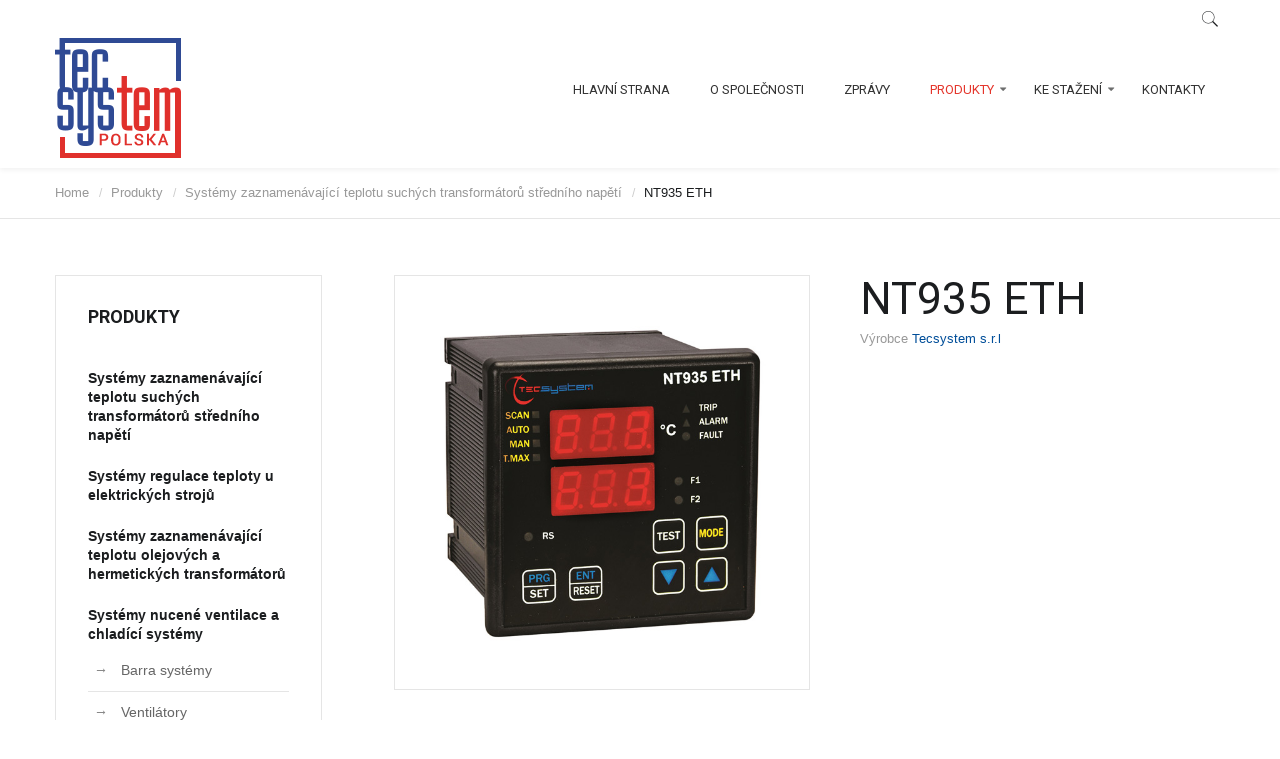

--- FILE ---
content_type: text/html; charset=utf-8
request_url: https://www.tecsystem.cz/index.php/produkty/systemy-zaznamenavajici-teplotu-suchych-transformatoru-stredniho-napeti/1cn0024-105
body_size: 9833
content:
<!DOCTYPE html>
<html class="" lang="cs-cz" >
<head>
		        	<meta name="viewport" content="width=device-width, initial-scale=1, maximum-scale=2.0">
	    <base href="https://www.tecsystem.cz/index.php/produkty/systemy-zaznamenavajici-teplotu-suchych-transformatoru-stredniho-napeti/1cn0024-105" />
	<meta http-equiv="content-type" content="text/html; charset=utf-8" />
	<meta name="title" content="NT935 ETH" />
	<meta name="description" content="NT935 ETH Systémy zaznamenávající teplotu suchých transformátorů středního napětí " />
	<meta name="generator" content="MYOB" />
	<title>Systémy zaznamenávající teplotu suchých transformátorů středního napětí: NT935 ETH</title>
	<link href="https://www.tecsystem.cz/index.php/produkty/systemy-zaznamenavajici-teplotu-suchych-transformatoru-stredniho-napeti/1cn0024-105" rel="canonical" />
	<link href="https://www.tecsystem.cz/images/favicon-16x16.png" rel="shortcut icon" type="image/vnd.microsoft.icon" />
	<link href="/components/com_virtuemart/assets/css/jquery.fancybox-1.3.4.css?vmver=1e06d583" rel="stylesheet" type="text/css" />
	<link href="/plugins/system/jce/css/content.css?badb4208be409b1335b815dde676300e" rel="stylesheet" type="text/css" />
	<link href="/media/system/css/modal.css?5772395af9a89a576dc53fac3837add6" rel="stylesheet" type="text/css" />
	<link href="https://www.tecsystem.cz/templates/gk_storefront/css/bs-modal.min.css" rel="stylesheet" type="text/css" />
	<link href="https://www.tecsystem.cz/templates/gk_storefront/css/k2.css" rel="stylesheet" type="text/css" />
	<link href="https://www.tecsystem.cz/templates/gk_storefront/css/font-awesome.css" rel="stylesheet" type="text/css" />
	<link href="https://www.tecsystem.cz/templates/gk_storefront/css/popovers.css" rel="stylesheet" type="text/css" />
	<link href="https://www.tecsystem.cz/templates/gk_storefront/css/normalize.css" rel="stylesheet" type="text/css" />
	<link href="https://www.tecsystem.cz/templates/gk_storefront/css/layout.css" rel="stylesheet" type="text/css" />
	<link href="https://www.tecsystem.cz/templates/gk_storefront/css/joomla.css" rel="stylesheet" type="text/css" />
	<link href="https://www.tecsystem.cz/templates/gk_storefront/css/system/system.css" rel="stylesheet" type="text/css" />
	<link href="https://www.tecsystem.cz/templates/gk_storefront/css/template.css" rel="stylesheet" type="text/css" />
	<link href="https://www.tecsystem.cz/templates/gk_storefront/css/menu/menu.css" rel="stylesheet" type="text/css" />
	<link href="https://www.tecsystem.cz/templates/gk_storefront/css/gk.stuff.css" rel="stylesheet" type="text/css" />
	<link href="https://www.tecsystem.cz/templates/gk_storefront/css/vm.css" rel="stylesheet" type="text/css" />
	<link href="https://www.tecsystem.cz/templates/gk_storefront/css/hikashop.css" rel="stylesheet" type="text/css" />
	<link href="https://www.tecsystem.cz/templates/gk_storefront/css/style1.css" rel="stylesheet" type="text/css" />
	<link href="https://www.tecsystem.cz/templates/gk_storefront/css/typography/typography.style1.css" rel="stylesheet" type="text/css" />
	<link href="//fonts.googleapis.com/css?family=Roboto:300,400,700&subset=latin-ext" rel="stylesheet" type="text/css" />
	<style type="text/css">
.childcontent .gkcol { width: 200px; }body,
html, 
body button, 
body input, 
body select, 
body textarea,
.gkMenu > ul li div.childcontent li,
#gkBottom3 .box.bigtitle .header,
.nspHeader,
.box.newsletter .header { font-family: Arial, Helvetica, sans-serif; }
#gkMainMenu,
h1,h2,h3,h4,h5,h6,
blockquote,
.gkMenu > ul li div.childcontent header,
.result-title,
#gkMenuOverlayContent,
.gk-newsletter input[type="button"],
#gkMenuOverlayClose,
#gkMenuOverlayHeader,
#gkLogo.text,
.gkIsWrapper-gk_storefront figcaption,
.product-price span.PricesalesPrice,
.gkTotal,
.products .nspArt,
.products .nspHeader,
#gkSearch input { font-family: 'Roboto', Arial, sans-serif; }
.blank { font-family: Arial, Helvetica, sans-serif; }
.blank { font-family: Arial, Helvetica, sans-serif; }
@media screen and (max-width: 780px) {
	    	#k2Container .itemsContainer { width: 100%!important; }
	    	.cols-2 .column-1,
	    	.cols-2 .column-2,
	    	.cols-3 .column-1,
	    	.cols-3 .column-2,
	    	.cols-3 .column-3,
	    	.demo-typo-col2,
	    	.demo-typo-col3,
	    	.demo-typo-col4 {width: 100%; }
	    	}#gkSidebar { width: 29%; }
#gkContentWrap { width: 71%; }
.gkPage { max-width: 1170px; }
#menu148 > div,
#menu148 > div > .childcontent-inner { width: 200px; }
#menu159 > div,
#menu159 > div > .childcontent-inner { width: 200px; }

	</style>
	<script type="application/json" class="joomla-script-options new">{"csrf.token":"853cfc5f22353fe1d809549c966c7de0","system.paths":{"root":"","base":""}}</script>
	<script src="/media/jui/js/jquery.min.js?5772395af9a89a576dc53fac3837add6" type="text/javascript"></script>
	<script src="/media/jui/js/jquery-noconflict.js?5772395af9a89a576dc53fac3837add6" type="text/javascript"></script>
	<script src="/media/jui/js/jquery-migrate.min.js?5772395af9a89a576dc53fac3837add6" type="text/javascript"></script>
	<script src="/components/com_virtuemart/assets/js/vmsite.js?vmver=1e06d583" type="text/javascript"></script>
	<script src="/components/com_virtuemart/assets/js/dynupdate.js?vmver=1e06d583" type="text/javascript"></script>
	<script src="/components/com_virtuemart/assets/js/vmprices.js?vmver=1e06d583" type="text/javascript"></script>
	<script src="/components/com_virtuemart/assets/js/fancybox/jquery.fancybox-1.3.4.pack.js?vmver=1e06d583" type="text/javascript"></script>
	<script src="/media/jui/js/bootstrap.min.js?5772395af9a89a576dc53fac3837add6" type="text/javascript"></script>
	<script src="/media/system/js/mootools-core.js?5772395af9a89a576dc53fac3837add6" type="text/javascript"></script>
	<script src="/media/system/js/core.js?5772395af9a89a576dc53fac3837add6" type="text/javascript"></script>
	<script src="/media/system/js/mootools-more.js?5772395af9a89a576dc53fac3837add6" type="text/javascript"></script>
	<script src="/media/system/js/modal.js?5772395af9a89a576dc53fac3837add6" type="text/javascript"></script>
	<script src="https://www.tecsystem.cz/templates/gk_storefront/js/modernizr.js" type="text/javascript"></script>
	<script src="https://www.tecsystem.cz/templates/gk_storefront/js/gk.scripts.js" type="text/javascript"></script>
	<script src="https://www.tecsystem.cz/templates/gk_storefront/js/gk.menu.js" type="text/javascript"></script>
	<script src="https://www.tecsystem.cz/templates/gk_storefront/js/scrollreveal.js" type="text/javascript"></script>
	<script src="https://www.tecsystem.cz/templates/gk_storefront/js/fitvids.jquery.js" type="text/javascript"></script>
	<script type="text/javascript">
//<![CDATA[ 
if (typeof Virtuemart === "undefined"){
	var Virtuemart = {};}
var vmSiteurl = 'https://www.tecsystem.cz/' ;
Virtuemart.vmSiteurl = vmSiteurl;
var vmLang = '&lang=cs';
Virtuemart.vmLang = vmLang; 
var vmLangTag = 'cs';
Virtuemart.vmLangTag = vmLangTag;
var Itemid = '&Itemid=153';
Virtuemart.addtocart_popup = "1" ; 
var usefancy = true; //]]>

		jQuery(function($) {
			SqueezeBox.initialize({});
			initSqueezeBox();
			$(document).on('subform-row-add', initSqueezeBox);

			function initSqueezeBox(event, container)
			{
				SqueezeBox.assign($(container || document).find('a.modal').get(), {
					parse: 'rel'
				});
			}
		});

		window.jModalClose = function () {
			SqueezeBox.close();
		};

		// Add extra modal close functionality for tinyMCE-based editors
		document.onreadystatechange = function () {
			if (document.readyState == 'interactive' && typeof tinyMCE != 'undefined' && tinyMCE)
			{
				if (typeof window.jModalClose_no_tinyMCE === 'undefined')
				{
					window.jModalClose_no_tinyMCE = typeof(jModalClose) == 'function'  ?  jModalClose  :  false;

					jModalClose = function () {
						if (window.jModalClose_no_tinyMCE) window.jModalClose_no_tinyMCE.apply(this, arguments);
						tinyMCE.activeEditor.windowManager.close();
					};
				}

				if (typeof window.SqueezeBoxClose_no_tinyMCE === 'undefined')
				{
					if (typeof(SqueezeBox) == 'undefined')  SqueezeBox = {};
					window.SqueezeBoxClose_no_tinyMCE = typeof(SqueezeBox.close) == 'function'  ?  SqueezeBox.close  :  false;

					SqueezeBox.close = function () {
						if (window.SqueezeBoxClose_no_tinyMCE)  window.SqueezeBoxClose_no_tinyMCE.apply(this, arguments);
						tinyMCE.activeEditor.windowManager.close();
					};
				}
			}
		};
		
 $GKMenu = { height:true, width:false, duration: 250 };
$GK_TMPL_URL = "https://www.tecsystem.cz/templates/gk_storefront";

$GK_URL = "https://www.tecsystem.cz/";

	</script>
	<link rel="apple-touch-icon" href="https://www.tecsystem.cz/templates/gk_storefront/images/touch-device.png">
	<link rel="apple-touch-icon-precomposed" href="https://www.tecsystem.cz/templates/gk_storefront/images/touch-device.png">

    <link rel="stylesheet" href="https://www.tecsystem.cz/templates/gk_storefront/css/small.desktop.css" media="(max-width: 1170px)" />
<link rel="stylesheet" href="https://www.tecsystem.cz/templates/gk_storefront/css/tablet.css" media="(max-width: 1040px)" />
<link rel="stylesheet" href="https://www.tecsystem.cz/templates/gk_storefront/css/small.tablet.css" media="(max-width: 840px)" />
<link rel="stylesheet" href="https://www.tecsystem.cz/templates/gk_storefront/css/mobile.css" media="(max-width: 600px)" />
<link rel="stylesheet" href="https://www.tecsystem.cz/templates/gk_storefront/css/override.css" />

<!--[if IE 9]>
<link rel="stylesheet" href="https://www.tecsystem.cz/templates/gk_storefront/css/ie/ie9.css" type="text/css" />
<![endif]-->

<!--[if IE 8]>
<link rel="stylesheet" href="https://www.tecsystem.cz/templates/gk_storefront/css/ie/ie8.css" type="text/css" />
<![endif]-->

<!--[if lte IE 7]>
<link rel="stylesheet" href="https://www.tecsystem.cz/templates/gk_storefront/css/ie/ie7.css" type="text/css" />
<![endif]-->

<!--[if lte IE 9]>
<script type="text/javascript" src="https://www.tecsystem.cz/templates/gk_storefront/js/ie.js"></script>
<![endif]-->

<!--[if (gte IE 6)&(lte IE 8)]>
<script type="text/javascript" src="https://www.tecsystem.cz/templates/gk_storefront/js/respond.js"></script>
<script type="text/javascript" src="https://www.tecsystem.cz/templates/gk_storefront/js/selectivizr.js"></script>
<script type="text/javascript" src="http://html5shim.googlecode.com/svn/trunk/html5.js"></script>
<![endif]-->

	 <link type="text/css" rel="stylesheet" href="https://www.tecsystem.cz/plugins/system/japopup/fancybox/css/jquery.fancybox-1.3.4.css" />
<script type="text/javascript" src="https://www.tecsystem.cz/plugins/system/japopup/fancybox/js/jquery.mousewheel.js"></script>
<script type="text/javascript" src="https://www.tecsystem.cz/plugins/system/japopup/fancybox/js/jquery.fancybox-1.3.4.js"></script>
<script type="text/javascript" src="https://www.tecsystem.cz/plugins/system/japopup/fancybox/js/jquery.easing.1.3.js"></script>

</head>
<body data-tablet-width="1040" data-mobile-width="600" data-zoom-size="200" data-smoothscroll="1">
			<div class="gkBg">
    <header id="gkHeader">
    	<div id="gkHeaderTop">
	    	<div class="gkPage">
				
				
                                <span class="gk-icon-search" id="gkSearchBtn"></span>
                			</div>
		</div>

		<div id="gkHeaderNav">
			<div class="gkPage">
				
          <h1><a href="https://www.tecsystem.cz/" id="gkLogo" class="cssLogo">Tecsystem</a></h1>
     
                                  <div id="gkMainMenu" class="gkMenuClassic">
                         <nav id="gkExtraMenu" class="gkMenu">
<ul class="gkmenu level0"><li  class="first"><a href="https://www.tecsystem.cz/"  class=" first" id="menu101"  >Hlavní strana</a></li><li ><a href="/index.php/o-spolecnosti"  id="menu140"  >O Společnosti</a></li><li ><a href="/index.php/zpravy"  id="menu158"  >Zprávy</a></li><li  class="haschild active"><a href="/index.php/produkty"  class=" haschild active" id="menu148"  >Produkty</a><div class="childcontent">
<div class="childcontent-inner">
<div class="gkcol gkcol1  first"><ul class="gkmenu level1"><li  class="first active"><a href="/index.php/produkty/systemy-zaznamenavajici-teplotu-suchych-transformatoru-stredniho-napeti"  class=" first active" id="menu153"  >Systémy zaznamenávající teplotu suchých transformátorů středního napětí</a></li><li ><a href="/index.php/produkty/systemy-regulace-teploty-u-elektrickych-stroju"  id="menu154"  >Systémy regulace teploty u elektrických strojů</a></li><li ><a href="/index.php/produkty/systemy-zaznamenavajici-teplotu-olejovych-a-hermetickych-transformatoru"  id="menu155"  >Systémy zaznamenávající teplotu olejových a hermetických transformátorů</a></li><li ><a href="/index.php/produkty/systemy-nucene-ventilace-a-chladici-systemy"  id="menu156"  >Systémy nucené ventilace a chladící systémy</a></li><li ><a href="/index.php/produkty/hotove-ovladaci-panely"  id="menu152"  >Hotové ovládací panely</a></li><li ><a href="/index.php/produkty/systemy-nucene-ventilace-a-chladici-systemy-2"  id="menu199"  >Měření podmínek v transformátorových komorách</a></li><li  class="last"><a href="/index.php/produkty/prislusenstvi"  class=" last" id="menu157"  >Příslušenství</a></li></ul></div>
</div>
</div></li><li  class="haschild"><a href="/index.php/ke-stazeni"  class=" haschild" id="menu159"  >Ke stažení</a><div class="childcontent">
<div class="childcontent-inner">
<div class="gkcol gkcol1  first"><ul class="gkmenu level1"><li  class="first"><a href="/index.php/ke-stazeni/uzivatelske-manuale"  class=" first" id="menu160"  >Uživatelske Manuále</a></li><li ><a href="/index.php/ke-stazeni/katalogove-listy-pro-zarizeni"  id="menu161"  >Katalogové listy pro zařízení</a></li><li ><a href="/index.php/ke-stazeni/certifikaty"  id="menu162"  >Certifikáty</a></li><li ><a href="/index.php/ke-stazeni/rychle-instrukce"  id="menu163"  >Rychle instrukcě</a></li><li  class="last"><a href="/index.php/ke-stazeni/prohlaseni-o-shode"  class=" last" id="menu164"  >Prohlášení O Shodě</a></li></ul></div>
</div>
</div></li><li  class="last"><a href="/index.php/kontakty"  class=" last" id="menu136"  >Kontakty</a></li></ul>
</nav>                 </div>
                 
                                  <div id="gkMobileMenu" class="gkPage"> <span id="mobile-menu-toggler" class="fa fa-bars"></span>
                     <label for="mobileMenu">Menu: </label>
                 </div>
                 
                                  <div id="gkSearch">
                 	<!--BEGIN Search Box -->
<form action="/index.php/component/virtuemart/results,1-24?search=true&amp;Itemid=153" method="get">
<div class="search">
<input name="keyword" id="mod_virtuemart_search" maxlength="20" class="inputbox" type="text" size="20" placeholder="vyhledávání..." /></div>
		<input type="hidden" name="limitstart" value="0" />
		<input type="hidden" name="option" value="com_virtuemart" />
		<input type="hidden" name="view" value="category" />

	  </form>

<!-- End Search Box -->

                 </div>
                 	    	</div>
    	</div>

    	    	<div id="gkBreadcrumb">
    		<div class="gkPage">
    			

<ul class="breadcrumbs"><li><a href="/index.php" >Home</a></li> <li class="separator">/</li> <li><a href="/index.php/produkty" >Produkty</a></li> <li class="separator">/</li> <li><a href="/index.php/produkty/systemy-zaznamenavajici-teplotu-suchych-transformatoru-stredniho-napeti" >Systémy zaznamenávající teplotu suchých transformátorů středního napětí</a></li> <li class="separator">/</li> <li>NT935 ETH</li></ul>
    		</div>
    	</div>
    	
    	
    	    </header>

	<div id="gkPageContent">
    	<div class="gkPage">
	    	<section id="gkContent">
				<div id="gkContentWrap" class="gkSidebarLeft">
					
					
					
					<section id="gkMainbody">
													
<div class="product-container productdetails-view productdetails">
    
	<div class="productDetails">
	    <div>
	    		<div class="main-image">
		<a  rel='vm-additional-images' href="https://www.tecsystem.cz/images/virtuemart/product/NT935ETH-ED16.jpg"><img src="/images/virtuemart/product/NT935ETH-ED16.jpg" alt=""  /></a>		<div class="clear"></div>
	</div>
		   	</div>
	   	<div>
		    <h1 itemprop="name">NT935 ETH</h1>
	    		
	        <div class="product-additional-info">
			    <span class="manufacturer">Výrobce</span> <a class="manuModal" rel="{handler: 'iframe', size: {x: 700, y: 850}}" href="/index.php/produkty/manufacturers/tec-system?tmpl=component">Tecsystem s.r.l</a>			    
			    	        </div>
			
			
			<div class="vm-product-details-container">
			    <div class="spacer-buy-area">
								<div class="product-price" id="productPrice1">
									</div>
					
								
								
								<div class="addtocart-area">
					<form method="post" class="product js-recalculate" action="/index.php/produkty/systemy-zaznamenavajici-teplotu-suchych-transformatoru-stredniho-napeti">
						 
												<input type="hidden" name="option" value="com_virtuemart"/>
						<input type="hidden" name="view" value="cart"/>
						<input type="hidden" name="virtuemart_product_id[]" value="1"/>
						<input type="hidden" name="pid" value="1"/>
						<input type="hidden" name="pname" value="NT935 ETH"/>
						<input type="hidden" name="Itemid" value="153"/>					</form>
				</div>
							    </div>
			</div>
		</div>
    </div>
	

	
	<div id="product-tabs-content">
		<div class="product-description gk-product-tab active">
					        <div class="product-description">
										<p>NT935 ETH je inovativní mikroprocesorové elektronické zařízení pro sledování suchých, pryskyřičných transformátorů s vestavěným ethernetovým portem.</p>
<p>Je vybaveno všemi funkcemi potřebnými pro sledování a kontrolu temperatury teploty transformátoru produktové řady NT935, vydání 2016 obsahující více funkční součásti hardwaru a softwaru.</p>
<p>Komunikace se sítí pomocí protokolu Modbus TCP/IP, umožňuje uživateli zobrazit a spravovat všechny funkce přístroje, přičemž můžete sedět pohodlně u pracovního stolu!</p>
<p>NT935 ETH má 4 vstupy Pt100 (monitorovací vinutí a prostředí) a obsahuje 4 relé: ALARM, TRIP, FAN i FAULT dále zahrnuje nové funkce včetně renovovaného displeje a díky všestrannosti nového vydání 2016 existují i další čidla (Ni100 / Ni120 / CU10 / PT1000 / IR atd.)</p>
<p>Všechny naše jednotky mohou být pokryty speciální povrchovou úpravou elektronických karet, odolnou vůči nepříznivých povětrnostních podmínkách, zejména vysoké teplotě a vlhkosti (v tropickém podnebí).</p>
<p><strong>UNIVERZÁLNÍ NAPÁJENÍ: se vstupem 85 až 260 Vac-dc.</strong></p>
<h3>Volby</h3>
<p><strong>SPECIÁLNÍ SOFTWARE: ETH MANAGER</strong></p>
<h3>Technická Specifikace</h3>
<p><strong>Napájení</strong></p>
<ul>
<li>Jmenovité hodnoty: 85-260 Vac-dc</li>
<li>Vdc s reverzibilní polaritou</li>
</ul>
<p><strong>Vstupy</strong></p>
<ul>
<li>4 vstupy RTD Pt100 s 3 kabely</li>
<li>Odnímatelné zadní svorky</li>
<li>Vstupy chráněny proti elektromagnetickému rušení</li>
<li>Kompenzace délky kabelů čidel až 500 m (1 mm²)</li>
</ul>
<p><strong>Výstupy</strong></p>
<ul>
<li>2 relé alarm (ALARM-TRIP)</li>
<li>2 relé řízení ventilace (FAN1 a FAN2)</li>
<li>1 relé poškození čidla nebo chyby (FAULT)</li>
<li>Zatížení výstupních kontaktů: 10A-250 Vac-res COS=1</li>
<li>Ethernet 10Base T / 100Base-TX Modbus TCP slave</li>
</ul>
<p><strong>Testy a výkon</strong></p>
<ul>
<li>Konstrukce je v souladu s normami CE</li>
<li>Ochrana proti elektromagnetickému rušení CEI-EN61000-4-4</li>
<li>Elektrická pevnost:1500 Vac po dobu 1 min. z relé na čidla, z relé na k napájení, z napájení k čidlům</li>
<li>Přesnost: ± 1% plného rozsahu měření, ± 1 číslice</li>
<li>Provozní teplota v prostředí : -20°C až +60°C</li>
<li>Vlhkost: 90% bez kondenzace</li>
<li>Samozhášecí kryt NORYL UL 94V0</li>
<li>Přední kryt z polykarbonátu IP65</li>
<li>Zatížení: 4VA</li>
<li>Ukládání dat: minimálně 10 let</li>
<li>Digitální linearita signálu čidla</li>
<li>Vlastní diagnostický obvod</li>
<li>Volitelné: přizpůsobení tropickým podmínkám</li>
</ul>
<p><strong>Zobrazení a správa dat</strong></p>
<ul>
<li>2 displeje 13 mm, 3 číslice pro zobrazení zprávy a teplotních kanálů</li>
<li>3 led diody indikující stav alarmu kanálu</li>
<li>2 led diody indikující stav větrání FAN1 a FAN2</li>
<li>Monitorovaná teplota v rozsahu 0°C až 240°C</li>
<li>2 práhy alarmu pro kanály 1-2-3</li>
<li>2 práhy alarmu pro kanál 4</li>
<li>2 práhy ON-OFF zapínání a vypínání větrání FAN1 a FAN2</li>
<li>Diagnostická čidla (Fcc-Foc-Fcd)</li>
<li>Diagnostické úložiště dat (Ech)</li>
<li>Přístup k programování pomocí klávesnice na čelním panelu</li>
<li>Automatický výstup z programování, zobrazení a testu po 1 min. nečinnosti</li>
<li>Varování proti chybnému naprogramování</li>
<li>Možnost nastavení automatického skenování kanálů, nejteplejšího kanálu, manuálního skenování</li>
<li>Ukládání maximálních teplot a alarmů</li>
<li>Tlačítko Reset alarmu na čelním panelu</li>
<li>Funkce Voting</li>
<li>Funkce Intellifan</li>
</ul>
<p><strong>Rozměry</strong></p>
<ul>
<li>100 x 100 mm DIN 43700 hloubka 131 mm (včetně svorek)</li>
<li>Výřez v panelu 92 x 92 mm</li>
</ul>
<p>&nbsp;</p>
<h3><strong>JINÉ VERZE:</strong></h3>
<table border="0" style="width: 720px; height: 348px;" cellpadding="5">
<tbody>
<tr>
<td><img src="/images/przekazniki-zabezpieczajace/reg-temp-trans-such-sred-nap/NT935_ED16.jpg" alt="NT935 ED16" width="143" height="143" /></td>
<td colspan="2"><strong>NT935 AD</strong>: zařízení s výstupem RS485 ModBus, opticky izolovaný analogový výstup 4.20 mA</td>
</tr>
<tr>
<td><img src="/images/przekazniki-zabezpieczajace/reg-temp-trans-such-sred-nap/NT935_ED16.jpg" alt="NT935 ED16" width="143" height="143" /></td>
<td colspan="2"><strong>NT935 BASIC</strong>: zařízení bez jakéhokoli digitálního nebo analogového výstupu<br /><br /></td>
</tr>
</tbody>
</table>
<h3>&nbsp;</h3>
<h3>Elektrické připojení</h3>
<p class="linia-hr">&nbsp;</p>
<div class="galeria"><center><a  rel ="jagrouppopupgroup" class="fancyboxpopupgroup"  href="/images/przekazniki-zabezpieczajace/reg-temp-trans-such-sred-nap/NT935-ETH-COLLEGAMENTI.jpg" title="Elektrické připojení" ><img src="/images/przekazniki-zabezpieczajace/reg-temp-trans-such-sred-nap/NT935-ETH-COLLEGAMENTI.jpg" alt="Elektrické připojení" width="300" height="69" /></a>

<script language="javascript" type="text/javascript">
/* <![CDATA[ */
	jQuery(document).ready(function() {
		(window.japuQuery || window.jQuery)("a.fancyboxpopupgroup").fancybox({
			imageScale:1,
			overlayShow: 1,
			overlayOpacity: 0.7,
									centerOnScroll: 1		});
	});
/* ]]> */
</script></center></div>
<p class="linia-hr">&nbsp;</p>
<p class="download">Klikněte <a href="/images/przekazniki-zabezpieczajace/karty-katalogowe/NT935-ETH-CZ-haslo.pdf" target="_blank" title="NT935ETH"><strong>zde</strong></a> stáhnout leták <strong>NT935 ETH.</strong></p>		        </div>
					</div>
		
		
			</div>
	
	
	
	    		
		

<script   id="updDynamicListeners-js" type="text/javascript" >//<![CDATA[ 
jQuery(document).ready(function() { // GALT: Start listening for dynamic content update.
	// If template is aware of dynamic update and provided a variable let's
	// set-up the event listeners.
	//if (Virtuemart.container)
		Virtuemart.updateDynamicUpdateListeners();

}); //]]>
</script><script   id="ready.vmprices-js" type="text/javascript" >//<![CDATA[ 
jQuery(document).ready(function($) {

		Virtuemart.product($("form.product"));
}); //]]>
</script><script   id="popups-js" type="text/javascript" >//<![CDATA[ 
jQuery(document).ready(function($) {
		
		$('a.ask-a-question, a.printModal, a.recommened-to-friend, a.manuModal').click(function(event){
		  event.preventDefault();
		  $.fancybox({
			href: $(this).attr('href'),
			type: 'iframe',
			height: 550
			});
		  });
		
	}); //]]>
</script><script   id="imagepopup-js" type="text/javascript" >//<![CDATA[ 
jQuery(document).ready(function() {
	Virtuemart.updateImageEventListeners()
});
Virtuemart.updateImageEventListeners = function() {
	jQuery("a[rel=vm-additional-images]").fancybox({
		"titlePosition" 	: "inside",
		"transitionIn"	:	"elastic",
		"transitionOut"	:	"elastic"
	});
	jQuery(".additional-images a.product-image.image-0").removeAttr("rel");
	jQuery(".additional-images img.product-image").on("click", function() {
		jQuery(".additional-images a.product-image").attr("rel","vm-additional-images" );
		jQuery(this).next().removeAttr("rel");
		let src = jQuery(this).next().attr("href"); // no resize image.
		jQuery(".main-image img").attr("src",src);
		jQuery(".main-image img").attr("alt",this.alt );
		jQuery(".main-image a").attr("href",src );
		jQuery(".main-image a").attr("title",this.alt );
		jQuery(".main-image .vm-img-desc").html(this.alt);
		}); 
	} //]]>
</script><script   id="ajaxContent-js" type="text/javascript" >//<![CDATA[ 
Virtuemart.container = jQuery('.productdetails-view');
Virtuemart.containerSelector = '.productdetails-view'; //]]>
</script><script   id="gk-vm-addons-js" type="text/javascript" >//<![CDATA[ 
initGKVMFeatures();
jQuery('body').on('updateVirtueMartProductDetail', function() { initGKVMFeatures(); });
function initGKVMFeatures() {
    var tabs = jQuery('#product-tabs');
    // if tabs exists
    if(tabs.length && tabs.find('li').length > 1) {
        // initialization
        tabs.find('li').first().addClass('active');
        var contents = jQuery('#product-tabs-content');
        contents.children('div').css('display', 'none');
        contents.children('div').first().addClass('active');
        // add events to the tabs
        tabs.find('li').each(function(i, tab) {
        	var tab = jQuery(tab);
            tab.click(function() {
                var toggle = tab.attr('data-toggle');
                contents.children('div').removeClass('active');
                jQuery(contents.children().get(i)).addClass('active');
                tabs.find('li').removeClass('active');
                tab.addClass('active');                
            });
        });
    }
    
    // Magic zoom selectors
	var main_image = false;
	var main_image_thumbnail = false;
	var product_details = false;
	
	if(jQuery('.main-image').length > 0) {
		main_image = jQuery('.main-image');
		main_image_thumbnail = jQuery('.main-image > a');
		product_details = jQuery('.productDetails');
	}
	
	if(jQuery('.hikashop_product_main_image_subdiv').length > 0) {
		main_image = jQuery('.hikashop_product_main_image_subdiv');
		main_image_thumbnail = jQuery('.hikashop_product_main_image_subdiv > a');
		product_details = jQuery('.productDetails');
	}
	
	if(main_image.length > 0) {
		// Add data-full-img update to the child images
		if(jQuery(document).find('img.hikashop_child_image').length) {
			jQuery(document).find('img.hikashop_child_image').each(function(i, img) {
				jQuery(img).mouseover(function() {
					jQuery('#hikashop_main_image').attr('data-full-img', jQuery(img).attr('data-full-img'));
				});
			});
		}
	
		var thumbnail = main_image_thumbnail;
		var gkZoom =  jQuery('<div/>', { id: 'gkZoom'});
		
		var gkPreview = jQuery('<div/>', { id: 'gkPreview'});
		gkPreview.css({'left': '-99999px'});
		img_src = thumbnail.find('img').attr('src');
						
		if(thumbnail.find('img').attr('data-full-img')) {
			img_src = thumbnail.find('img').attr('data-full-img');
		}
		var gkPreviewSrc = jQuery('<img/>', { src: img_src });
		
		if(jQuery('body').width() > jQuery('body').data('tablet-width')) {
			var gkZoomWidth = parseInt(jQuery('body').data('zoom-size'), 10);
			var gkZoomHeight = parseInt(jQuery('body').data('zoom-size'), 10);
		} else {
			var gkZoomWidth = thumbnail.width()/3;
			var gkZoomHeight = thumbnail.width()/3;
			var prevSize = product_details.width()/2-20;
			gkPreview.css({'width': prevSize, 'height' : prevSize});
		}
		
		gkZoom.appendTo(thumbnail);
		gkPreview.appendTo(jQuery('body'));
		gkPreviewSrc.appendTo(gkPreview);
		
		gkZoom = jQuery('#gkZoom');
		gkZoom.css({'width': gkZoomWidth, 'height': gkZoomHeight});
		
		var scale = gkPreview.width()/gkZoomWidth;
	
		var offset = {};
		var touch = {};
		var thumb = {};
		
		if(jQuery('body').width() > jQuery('body').data('tablet-width')) {
			thumbnail.bind({
				mouseenter: function(){
				    gkPreviewSrc.attr('src',thumbnail.find('img').attr('src'));
				    
				    if(thumbnail.find('img').attr('data-full-img')) {
				    	gkPreviewSrc.attr('src', thumbnail.find('img').attr('data-full-img'));
				    }
				    
				    gkPreviewSrc.css({'width': scale*thumbnail.width(), 'height': scale*thumbnail.height()});
				    gkPreview.addClass('active');
				    gkZoom = jQuery('#gkZoom');
				    gkZoom.addClass('active');
				    gkPreview.css({'left': thumbnail.offset().left+thumbnail.width()+20, 'top': thumbnail.offset().top});
				},
				mousemove: function(e){
					//
					offset.x = (e.pageX - jQuery(this).offset().left)-gkZoomWidth/2;
					offset.y = (e.pageY - jQuery(this).offset().top)-gkZoomHeight/2;
				
					// validation 
					if(offset.x < 0) offset.x = 0;
					if(offset.y < 0) offset.y = 0;
					if(offset.x > thumbnail.width()-gkZoomWidth) offset.x = thumbnail.width()-gkZoomWidth;
					if(offset.y > thumbnail.height()-gkZoomHeight) offset.y = thumbnail.height()-gkZoomHeight-3;
					
				
					gkZoom.css({'left' : offset.x, 'top' : offset.y});
					offset.bx = offset.x*scale;
					offset.by = offset.y*scale+6;
					// validation 
					if(offset.bx < 0) { offset.bx = 0; }
					if(offset.by < 0) { offset.by = 0; }
					if(offset.bx > gkPreviewSrc.width()-gkZoomWidth*scale+12*scale) offset.bx = gkPreviewSrc.width()-gkPreview.width();
					if(offset.by > gkPreviewSrc.height()-gkZoomHeight*scale+12*scale) offset.by = gkPreviewSrc.height()-gkPreview.height();
					gkPreviewSrc.css({'right': offset.bx, 'bottom' : offset.by});
				},
				mouseleave: function() {
					gkPreview.removeClass('active');
					gkZoom.removeClass('active');
				}
			});
		} else if(jQuery('body').data('tablet-width') > jQuery('body').width() && jQuery('body').width() > jQuery('body').data('mobile-width')) {
			thumbnail.bind('touchstart', function(e) {
				e.preventDefault();
				e.stopPropagation();
				gkPreviewSrc.attr('src', thumbnail.find('img').attr('src'));
				
				if(thumbnail.find('img').attr('data-full-img')) {
					gkPreviewSrc.attr('src', thumbnail.find('img').attr('data-full-img'));
				}
				
				var scale = gkPreview.width()/gkZoomWidth;
				gkPreviewSrc.css({'width': scale*thumbnail.width(), 'height': scale*thumbnail.height()});
				gkPreview.addClass('active');
				gkPreview.css({'left': thumbnail.offset().left+thumbnail.width()+20, 'top': thumbnail.offset().top});
				gkZoom.addClass('active');
			});
			
			thumbnail.bind('touchmove', function(e) {
				thumb.x = thumbnail.offset().left;
				thumb.y = thumbnail.offset().top;
				
				
				
				var touches = e.originalEvent.changedTouches || e.originalEvent.touches;
				
				touch.x = touches[0].pageX;
				touch.y = touches[0].pageY;

				//
				if(touch.x > thumb.x && touch.x < thumb.x+thumbnail.width() && touch.y > thumb.y && touch.y < thumb.y+thumbnail.height()) {
					e.preventDefault();
					offset.x = (touch.x - thumb.x)-gkZoomWidth/2;
					offset.y = (touch.y - thumb.y)-gkZoomHeight/2;
					// validation 
					if(offset.x < 0) offset.x = 0;
					if(offset.y < 0) offset.y = 0;
					if(offset.x > thumbnail.width()-gkZoomWidth) offset.x = thumbnail.width()-gkZoomWidth+12;
					if(offset.y > thumbnail.height()-gkZoomHeight) offset.y = thumbnail.height()-gkZoomHeight+12;
					gkZoom.css({'left' : offset.x, 'top' : offset.y});
					offset.bx = offset.x*scale+6;
					offset.by = offset.y*scale+6;
					// validation 
					if(offset.bx < 0) { offset.bx = 0; }
					if(offset.by < 0) { offset.by = 0; }
					if(offset.bx > gkPreviewSrc.width()-gkZoomWidth*scale+12*scale) offset.bx = gkPreviewSrc.width()-gkPreview.widht();
					if(offset.by > gkPreviewSrc.height()-gkZoomHeight*scale+12*scale) offset.by = gkPreviewSrc.height()-gkPreview.height();
					gkPreviewSrc.css({'right': offset.bx, 'bottom' : offset.by});
				} 
			});
	
			thumbnail.bind('touchend', function(e) {
				gkPreview.removeClass('active');
				gkZoom.removeClass('active');
			});
		}
	}	
} //]]>
</script></div><!-- .productDetails -->

											</section>

									</div>

								<aside id="gkSidebar">
					<div>
						<div class="box "><h3 class="header">Produkty</h3><div class="content">
<ul class="menu" >
                    <li class="active">
                    <strong> <a href="/index.php/produkty/systemy-zaznamenavajici-teplotu-suchych-transformatoru-stredniho-napeti" >Systémy zaznamenávající teplotu suchých transformátorů středního napětí</a> </strong>
                              </li>
                    <li >
                    <strong> <a href="/index.php/produkty/systemy-regulace-teploty-u-elektrickych-stroju" >Systémy regulace teploty u elektrických strojů</a> </strong>
                              </li>
                    <li >
                    <strong> <a href="/index.php/produkty/systemy-zaznamenavajici-teplotu-olejovych-a-hermetickych-transformatoru" >Systémy zaznamenávající teplotu olejových a hermetických transformátorů</a> </strong>
                              </li>
                    <li >
                    <strong> <a href="/index.php/produkty/systemy-nucene-ventilace-a-chladici-systemy" >Systémy nucené ventilace a chladící systémy</a> </strong>
                                        <ul class="menu">
                                                            <li><a href="/index.php/produkty/systemy-nucene-ventilace-a-chladici-systemy/barra-systemy" >Barra systémy</a> </li>
                                                            <li><a href="/index.php/produkty/systemy-nucene-ventilace-a-chladici-systemy/ventilatory" >Ventilátory</a> </li>
                                                            <li><a href="/index.php/produkty/systemy-nucene-ventilace-a-chladici-systemy/ovladani-a-ochrana-motoru-ventilatoru" >Ovládání a ochrana motorů ventilátorů</a> </li>
                                                            <li><a href="/index.php/produkty/systemy-nucene-ventilace-a-chladici-systemy/systém-trbh" >Systém TRBH</a> </li>
                                                  </ul>
                              </li>
                    <li >
                    <strong> <a href="/index.php/produkty/hotove-ovladaci-panely" >Hotové ovládací panely</a> </strong>
                              </li>
                    <li >
                    <strong> <a href="/index.php/produkty/systemy-nucene-ventilace-a-chladici-systemy-2" >Měření podmínek v transformátorových komorách</a> </strong>
                              </li>
                    <li >
                    <strong> <a href="/index.php/produkty/prislusenstvi" >Příslušenství</a> </strong>
                                        <ul class="menu">
                                                            <li><a href="/index.php/produkty/prislusenstvi/externi-moduly" >Externí moduly</a> </li>
                                                            <li><a href="/index.php/produkty/prislusenstvi/napajeci-zdroje" >Napájecí zdroje</a> </li>
                                                            <li><a href="/index.php/produkty/prislusenstvi/simulatory" >Simulátory</a> </li>
                                                            <li><a href="/index.php/produkty/prislusenstvi/teplotni-cidla-a-kabely" >Teplotní čidla a kabely</a> </li>
                                                  </ul>
                              </li>
          </ul>
</div></div><div class="box "><h3 class="header">Vyhledejte produkt</h3><div class="content"><!--BEGIN Search Box -->
<form action="/index.php/component/virtuemart/results,1-24?search=true&amp;Itemid=153" method="get">
<div class="search">
<input name="keyword" id="mod_virtuemart_search" maxlength="20" class="inputbox" type="text" size="20" placeholder="Hledat ..." /></div>
		<input type="hidden" name="limitstart" value="0" />
		<input type="hidden" name="option" value="com_virtuemart" />
		<input type="hidden" name="view" value="category" />

	  </form>

<!-- End Search Box -->
</div></div>
					</div>
				</aside>
					    	</section>
		</div>
	</div>

	
    
        <section id="gkBottom3" >
    	    		<div class="box  gkmod-1"><div class="content gkPage">

<div class="custom ">

	<ul class="gk-features" data-cols="4">
<li data-scroll-reveal="enter bottom and move 50px over 0.4s after"><strong>100% ZÁRUKA<sub>uspokojení</sub></strong></li>
<li data-scroll-reveal="enter bottom and move 50px over 0.4s after 0.2s"><strong>ZDARMA PORADENSTVÍ<sub>pomoc a konzultace</sub></strong></li>
<li data-scroll-reveal="enter bottom and move 50px over 0.4s after 0.4s"><strong>MOŽNOST CEN URČENÍ<sub>Doporučujeme, abyste nás kontaktovali</sub></strong></li>
<li class="highlighted" data-scroll-reveal="enter bottom and move 50px over 0.4s after 0.6s"><strong>Zavolejte nám<sub>+48 67 348 24 24</sub></strong></li>
</ul>	
</div>
</div></div>
    	    </section>
    
    
        <section id="gkBottom5">
    	    		<div class="box double gkmod-1"><div class="content gkPage">

<div class="custom double">

	<div class="gkCols" data-cols="5">
<div>
<h3 class="header">Navigace</h3>
<ul>
<li><a href="/index.php/o-spolecnosti">O Společnosti</a></li>
<li><a href="/index.php/zpravy">Zprávy</a></li>
<li><a href="/index.php/produkty">Produkty</a></li>
<li><a href="/index.php/kontakty">Kontakty</a></li>
</ul>
</div>
<div>
<h3 class="header">Nabídka</h3>
<ul>
<li><a href="/index.php/produkty/hotove-ovladaci-panely">Hotové ovládací panely</a></li>
<li><a href="/index.php/produkty/systemy-zaznamenavajici-teplotu-suchych-transformatoru-stredniho-napeti">Systémy zaznamenávající teplotu suchých transformátorů středního napětí</a></li>
<li><a href="/index.php/produkty/systemy-regulace-teploty-u-elektrickych-stroju">Systémy regulace teploty u elektrických strojů</a></li>
<li><a href="/index.php/produkty/systemy-zaznamenavajici-teplotu-olejovych-a-hermetickych-transformatoru">Systémy zaznamenávající teplotu olejových a hermetických transformátorů</a></li>
</ul>
</div>
<div>
<h3 class="header">Stojí za to přečíst</h3>
<ul>
<li><a href="/index.php/informacni-bulletin">Informační bulletin</a></li>
<li><a href="/images/przekazniki-zabezpieczajace/general-terms-and-conditions-of-sale.pdf">Všeobecné dodací podmínky </a></li>
<li><a href="/index.php/reference">Reference</a></li>
<li><a href="/index.php/zaruka">Záruka</a></li>
</ul>
</div>
<div>
<h3 class="header">Ke stažení</h3>
<ul>
<li><a href="/index.php/ke-stazeni/uzivatelske-manuale">Uživatelske Manuále</a></li>
<li><a href="/index.php/ke-stazeni/katalogove-listy-pro-zarizeni">Katalogové listy pro zařízení</a></li>
<li><a href="/index.php/ke-stazeni/certifikaty">Certifikáty</a></li>
<li><a href="/index.php/ke-stazeni/rychle-instrukce">Rychle instrukcě</a></li>
<li><a href="/index.php/ke-stazeni/prohlaseni-o-shode">Prohlášení O Shodě</a></li>
</ul>
</div>
<div>
<h3 class="header">Kontakt</h3>
<p>Tecsystem Polska Spółka z o.o.<br />ulice Okrzei 18, lok. 09<br />64-920 Piła, Polsko</p>
<p>VAT: PL 764-267-72-80</p>
<p>tel. +48 67 348 24 24<br />fax: +48 67 348 24 20</p>
<p>e-mail: <a href="mailto:obchod@tecsystem.cz">obchod@tecsystem.cz</a></p>
</div>
</div>	
</div>
</div></div>
    	    </section>
    
    
    
<footer id="gkFooter">
     <div class="gkPage">
                    <div id="gkFooterNav">
               
<ul class="menu">
<li class="item-137"><a href="/index.php" >Home</a></li><li class="item-138"><a href="/index.php/cookies-politika" >Cookies politika</a></li><li class="item-139"><a href="/index.php/kontakty" >Kontakty</a></li></ul>

          </div>
                              <p id="gkCopyrights">
               Copyright © 2018 Tecsystem Polska Spółka z o.o. - tecsystem.cz. Všechna práva vyhrazena.<br />
Designed by <a href="http://www.solidni.pl" target="_blank">www.solidni.pl</a> - projektowanie stron.          </p>
                                   </div>
</footer>
   	

<!-- +1 button -->

<!-- twitter -->


<!-- Pinterest script -->
   	

<div id="gkPopupOverlay"></div>
	

	<script type="text/javascript">

		jQuery(document).ready(function(){
			if(jQuery(window).width() > 600) {
				jQuery('.parallax .header').attr('data-scroll-reveal', 'enter bottom and move 100px over 0.75s').addClass('scroll-revealed');

				window.scrollReveal = new scrollReveal();
			}
   			// Target your .container, .wrapper, .post, etc.
   			jQuery("body").fitVids();
		});
	</script>
	</div>
</body>
</html>

--- FILE ---
content_type: text/css
request_url: https://www.tecsystem.cz/templates/gk_storefront/css/template.css
body_size: 4597
content:
/*
#------------------------------------------------------------------------
# StoreFront - April Joomla! template (for Joomla 2.5)
#
# Copyright (C) 2007-2014 Gavick.com. All Rights Reserved.
# License: Copyrighted Commercial Software
# Website: http://www.gavick.com
# Support: support@gavick.com
*/

/* Basic elements */

html { -webkit-font-smoothing: subpixel-antialiased; }
body {
	background: #fff;
	color: #666;
	font-size: 14px;
	font-weight: 300;
	line-height: 1.6;
	margin: 0;
	min-height: 100%;
	padding: 0;
	word-wrap: break-word;
}
a,
#gkMainbody header h1 a:active,
#gkMainbody header h1 a:focus,
#gkMainbody header h1 a:hover,
#gkMainbody header h2 a:active,
#gkMainbody header h2 a:focus,
#gkMainbody header h2 a:hover,
#k2Container article header h2 a:active,
#k2Container article header h2 a:focus,
#k2Container article header h2 a:hover {
	color: #e81f00;
	-webkit-transition: color 0.2s linear;
	-moz-transition: color 0.2s linear;
	-o-transition: color 0.2s linear;
	transition: color 0.2s linear;
	text-decoration: none;
}
a:hover,
a:active,
a:focus,
#gkMainbody header h1 a,
#gkMainbody header h2 a,
#k2Container article header h2 a,
#gkSidebar .box a:hover { color: #1B1D1F; }
h1,
h2,
h3,
h4,
h5,
h6 {
	color: #1B1D1F;
	font-weight: 400;
	line-height: 1.2;
	margin: 0;
	padding: 0;
}
h1 {
	font-size: 44px;
	font-weight: 500;
}
h2,
.componentheading {
	font-size: 42px;
	font-weight: 300;
}
h3 { font-size: 30px; }
h4 { font-size: 18px; }
h5 { font-size: 14px; }
h6 { font-size: 12px; }
ul {
	list-style: none;
	margin: 0;
	padding: 0;
}
ul li { line-height: 2.0; }
p { margin: 1em 0 2em; }
iframe { max-width: 100%!important; }

/* Containers */

.gkPage {
	-webkit-box-sizing: border-box;
	-moz-box-sizing: border-box;
	-ms-box-sizing: border-box;
	-o-box-sizing: border-box;
	box-sizing: border-box;
	margin: 0 auto!important;
	padding: 0;
}
#gkHeader {
	-webkit-box-sizing: border-box;
	-moz-box-sizing: border-box;
	-ms-box-sizing: border-box;
	-o-box-sizing: border-box;
	box-sizing: border-box;
	margin: 0 0 24px 0;
	padding: 101px 0 0 0;
}
#gkHeader.nobreadcrumb {
	margin: 0 0 52px 0;
}
.frontpage #gkHeader {
	margin: 0 0 60px 0;
}
#gkHeaderTop {
	height: 38px;
	position: fixed;
	top: 0;
	left: 0;
	right: 0;
	z-index: 10001;
}
#gkHeaderTop > .gkPage {
	position: relative;
}
#gkHeaderNav {
	background: #1b1d1f;
	position: fixed;
	-webkit-box-shadow: 0 2px 5px rgba(0, 0, 0, 0.06);
	-moz-box-shadow: 0 2px 5px rgba(0, 0, 0, 0.06);
	box-shadow: 0 2px 5px rgba(0, 0, 0, 0.06);
	top: 38px;
	left: 0;
	right: 0;
	z-index: 10000;
}
#gkHeaderNav > div {
	position: relative;
}
#gkBg { background: #fff; }
#gkPageWrap { margin: 0 auto; }
#gkContent,
#gkPageContent { width: 100%; }

/* Logo  */
#gkLogo {
	float: left;
	margin: 0 24px 0 0;
	padding: 0;
	text-indent: -999em;
	text-shadow: none;
}
#gkLogo img {
	display: block;
	margin: 0;
}
#gkLogo.cssLogo {
	background: url('../images/logo.png') no-repeat center center;
	/* You can specify there logo size and background */
	height: 63px;
	width: 131px;
}
.svg #gkLogo.cssLogo {
	background-image: url('../images/logo.svg');
}
#gkLogo.text {
	-webkit-box-sizing: border-box;
	-moz-box-sizing: border-box;
	box-sizing: border-box;
	color: #fff;
	display: inline-block;
	float: left;
	font-size: 20px;
	height: 63px;
	line-height: 63px;
	margin: 0;
	text-align: center;
	text-indent: 0;
	text-transform: uppercase;
	width: auto;
}
#gkLogo.text > span {
	display: block;
	font-size: 20px;
	font-weight: bold;
	line-height: 63px;
	padding: 0;
	text-align: left;
}
#gkLogo.text .gkLogoSlogan {
	color: #ddd;
	display: block;
	font-size: 10px;
	font-weight: normal;
	line-height: 1;
	margin-top: -20px;
	text-align: left;
	text-transform: none;
}
/* Cart */
#gkCart {
	float: right;
	height: 38px;
	line-height: 38px;
}
#gkCart .gk-icon-cart-add {
	color: #1b1d1f;
	font-size: 20px;
	line-height: 38px;
}
#gkCartCounter {
	cursor: pointer;
	display: block;
	float: left;
	font-size: 10px;
	font-weight: normal;
	line-height: 38px;
	padding: 0 16px 0 24px;
	text-transform: uppercase;
	-webkit-transition: color .5s ease-out;
	-moz-transition: color .5s ease-out;
	-ms-transition: color .5s ease-out;
	-o-transition: color .5s ease-out;
	transition: color .5s ease-out;
	white-space: nowrap;
}
#gkCartCounter.highlighted {
	color: #e81f00;
}
#gkCartCounter.loading:before {
	content: url('../images/loader_cart.gif');
	display: block;
	float: left;
	margin: 4px 10px 0 -26px;
}
#gkCartCounter strong {
	font-weight: bold;
}

/* Search */
#gkSearchBtn {
	color: #1b1d1f;
	cursor: pointer;
	float: right;
	font-size: 16px;
	height: 38px;
	line-height: 44px;
	overflow: hidden;
	text-align: center;
	width: 30px;
}
#gkSearch {
	background: #1b1d1f;
	display: none;
	height: 63px;
	opacity: 0;
	position: absolute;
	right: 0;
	top: 0;
	-webkit-transition: all .3s ease-out;
	-moz-transition: all .3s ease-out;
	-ms-transition: all .3s ease-out;
	-o-transition: all .3s ease-out;
	transition: all .3s ease-out;
	width: 75%;
	z-index: 10001;
}
#gkSearch.active {
	display: block;
	opacity: 1;
}
#gkSearch.active.hide {
	display: block;
	opacity: 0;
}
#gkSearch input {
	border: none;
	border-bottom: 1px solid #696969;
	background: transparent;
	color: #fff;
	float: right;
	font-size: 16px;
	-webkit-font-smoothing: antialiased;
	font-weight: 300;
	height: 33px;
	margin: 15px 30px 15px 0;
	padding: 0!important;
	width: 80%;
}
#gkSearch .search {
	position: relative;
}
#gkSearch .search:after {
	color: #696969;
	content: "m";
	font-family: 'storefront-pixellove';
	font-size: 24px;
	line-height: 63px;
	position: absolute;
	top: 0;
	right: 0;
	width: 30px;
}
#gkSearch input::-webkit-input-placeholder { color: #fff; }
#gkSearch input:-moz-placeholder { color: #fff; }
#gkSearch input::-moz-placeholder { color: #fff; }
#gkSearch input:-ms-input-placeholder { color: #fff; }

/* Top menu */
#gkTopMenu {
	float: left;
}
#gkTopMenu li {
	float: left;
	font-size: 10px;
	font-weight: bold;
	line-height: 38px;
	margin: 0 14px 0 0;
	text-transform: uppercase;
}
#gkTopMenu a {
	color: #1a1d1f;
	padding: 0;
}
#gkTopMenu a:active,
#gkTopMenu a:focus,
#gkTopMenu a:hover {
	color: #e81f00;
}

/* Mainbody */
#gkMainbody {
	margin-bottom: 60px;
}
.frontpage #gkMainbody .box {
	margin: 0;
}
/* Stylearea */
#gkStyleArea {
	clear: both;
	display: block;
	line-height: 10px;
	margin: 20px 0 40px 0;
	padding: 10px 0;
	text-align: center;
}
#gkStyleArea a {
	border-radius: 2px;
	display: inline-block;
	height: 10px;
	margin: 15px 0 0 5px;
	text-indent: -9999px;
	-webkit-transform: scale(1.0);
	-moz-transform: scale(1.0);
	-ms-transform: scale(1.0);
	-o-transform: scale(1.0);
	transform: scale(1.0);
	-webkit-transition: -webkit-transform 0.2s ease-out;
	-moz-transition: -moz-transform 0.2s ease-out;
	-o-transition: -o-transform 0.2s ease-out;
	transition: transform 0.2s ease-out;
	width: 10px;
}
#gkStyleArea a:first-child { margin-left: 0; }
#gkStyleArea a:hover {
	-webkit-transform: scale(1.25);
	-moz-transform: scale(1.25);
	-ms-transform: scale(1.25);
	-o-transform: scale(1.25);
	transform: scale(1.25);
}
#gkColor1 { background: #e81f00; }
#gkColor2 { background: #a6382e; }
#gkColor3 { background: #91c46c; }
#gkColor4 { background: #8ea66a; }
#gkColor5 { background: #647598; }
#gkColor6 { background: #6191a5; }
#gkColor7 { background: #5999e8; }
#gkColor8 { background: #f2a705; }
#gkColor9 { background: #bf9169; }
#gkColor10 { background: #9c9985; }

#gkFooter a#gkColor1,
#gkFooter a#gkColor2,
#gkFooter a#gkColor5,
#gkFooter a#gkColor1 {
	color: #fff;
}

/* Group modules */

#gkBottom1,
#gkBottom2,
#gkBottom3,
#gkBottom4,
#gkBottom5 {
	overflow: hidden;
}

#gkTop1,
#gkTop2 {
	padding: 30px 0;
}
#gkBottom1,
#gkBottom2,
#gkBottom3,
#gkBottom4 {
	padding: 60px 0;
}

/* standard breadcrumb */
#gkBreadcrumb {
	background: transparent;
	border-bottom: 1px solid #E5E5E5;
	margin-bottom: 32px;
}
.breadcrumbs {
	float: left;
	color: #1B1D1F;
}
.breadcrumbs li.separator {
	font-size: 12px;
	width: 10px;
	text-align: center;
	padding: 0 6px!important;
	color: #ccc;
}

.breadcrumbs > li {
	float: left;
	font-size: 13px;
	font-weight: 500;
	line-height: 50px;
}
.breadcrumbs li a { color: #999; }
.breadcrumbs li a:hover { color: #E81F00; }
#gkTools {
	float: right;
	margin: 4px 0 0 10px;
}
#gkTools a {
	display: block;
	float: left;
	width: 22px;
	height: 16px;
	margin: 0 0 0 0px !important;
	text-indent: -99999em;
	background: url('../images/font_size.png') no-repeat -38px 50%;
}
a#gkToolsReset {
	background-position: -15px 50%;
	margin-left: 6px;
}
a#gkToolsDec { background-position: 6px 50%; }
/* footer */
#gkFooter {
	-webkit-box-sizing: border-box;
	-moz-box-sizing: border-box;
	-ms-box-sizing: border-box;
	-o-box-sizing: border-box;
	box-sizing: border-box;
	color: #999;
	font-size: 12px;
	line-height: 16px;
	padding: 0;
	text-align: center;
}
#gkFooter > div {
	padding: 32px 0;
}
#gkFooterNav {
	margin: 40px auto 30px auto;
}
#gkFooterNav li {
	border: none;
	display: inline-block;
	float: none;
	line-height: 16px;
	margin: 0 8px!important;
	padding: 0;
}
#gkFooter a {
	color: #1b1d1f;
}
#gkFooter a:active,
#gkFooter a:focus,
#gkFooter a:hover {
	color: #e81f00;
}
#gkCopyrights {
	color: #757575;
	line-height: 2;
	margin: 0 auto 20px;
}

/* Other footer elements */
#gkFrameworkLogo {
	display: block;
	width: 90px;
	height: 36px;
	background: url('../images/gavern-logo.png') no-repeat 0 0;
	text-indent: -9999em;
	margin: 12px auto 0 auto;
	opacity: 0.4;
}
/* Default modules */
.box .search {
	position: relative;
}
.box .search:after {
	color: #111;
	content: "\f002";
	font-family: FontAwesome;
	position: absolute;
	right: 20px;
	top: 6px;
	z-index: 1;
}
.box .search .inputbox,
.box .search #mod-search-searchword {
	padding: 8px 20px !important;
	width: 100%;
}

/* Suffixes */
.box {
	-webkit-box-sizing: border-box;
	-moz-box-sizing: border-box;
	-ms-box-sizing: border-box;
	-o-box-sizing: border-box;
	box-sizing: border-box;
	color: #888;
	line-height: 1.6;
	margin: 0 0 32px;
	padding: 20px;
	width: 100%;
}
#gkSidebar .box {
	border: 1px solid #e5e5e5;
	padding: 32px;

}
#gkBottom1 > .box,
#gkBottom2 > .box,
#gkBottom3 > .box,
#gkBottom4 > .box {
	padding: 0;
}
div.content { clear: both; }
.box li {
	border-bottom: 1px solid #e5e5e5;
	line-height: 1.6;
	padding: 5px 0;
}
.box li:last-child { border-bottom: none; }
.box li a {
	line-height: 1.0;
	text-decoration: none;
}
.box a { text-decoration: none; }
.box ul ul { margin-left: 20px; }

/* default suffix */
.box .header {

	font-size: 18px;
	font-weight: bold;
	line-height: 1;
	padding: 0 0 32px 0;
	text-transform: uppercase;
}

/* Separator suffix */
.box.separator {
	position: relative;
}
.box.separator:after {
	border-top: 1px solid #e5e5e5;
	bottom: -60px;
	clear: both;
	content: "";
	display: block;
	left: 50%;
	margin: 0 auto 0 -200px;
	position: absolute;
	width: 400px;
}

/* Newsletter */
.box.newsletter {
	float: right!important;
	max-width: 340px;
	padding: 0!important;
}

/* clear suffix */
.box.clear {
	border: none !important;
	clear: none;

	padding: 0!important;
}
.clear div.content {
	clear: both;
}

/* parallax suffix */
.box.parallax {
	background-attachment: fixed;
	background-repeat: no-repeat;
	background-position: center center;
	background-size: cover;
	background-color: #000;
	color: #aeaeae;
	margin: -60px 0!important;
	padding: 150px 0!important;
}
.box.parallax .header {
	color: #fff;
	font-size: 36px;
	line-height: 1;
	padding: 0 0 30px 0;
	text-align: center;
}
.box.parallax .header:after {
	border-top: 1px solid #fff;
	clear: both;
	content: "";
	display: block;
	margin: 30px auto 0 auto;
	width: 150px;
}
.box.parallax blockquote:before,
.box.parallax blockquote p:after {
	color: #f5f5f5!important;
}
.box.parallax blockquote small {
	color: #fff;
}


/* bigtitle suffix */
.box.bigtitle .header {

	font-size: 30px;
	font-weight: bold;
	line-height: 1;
	margin: 0 auto;
	text-align: center;
	text-transform: uppercase;
}
.box.bigtitle .header span {
	background: #fff;
	padding: 0 40px;
}
.box.bigtitle .header:after {
	border-top: 2px solid #e5e5e5;
	content: "";
	display: block;
	margin-top: -15px;
}

/* advertisement suffix */
.box.advertisement .header {
	background: transparent;
	border-bottom: 1px solid #e0e0e0;
	color: #bbb!important;
	font-size: 12px!important;
	font-style: italic;
	font-weight: 300;
	line-height: 16px;
	margin: 0 0 16px 0;
	min-height: 21px;
	padding: 0;
	text-align: right;
	text-transform: uppercase;
}
/* suffix light */
.box.light {
	background: #f6f6f6;
	padding: 20px!important;
}
/* suffix _text */
.box_text > div { background: #fff; }
/* suffix color1 */
.box.dark {
	background: #000;
	color: #999;
	padding: 20px!important;
}
.box.dark .header {
	background: transparent!important;
	line-height: 1.2;
}
.box.dark h1,
.box.dark h2,
.box.dark h3,
.box.dark h4,
.box.dark h5,
.box.dark h6 {
	color: #ddd;
}
.box.dark ul {
	margin: 0;
	padding: 0;
}
.box.dark ul li {
	border-bottom: 1px solid #444;
	position: relative;
}
.box.dark ul li:last-child { border-bottom: none; }
.box.dark a { color: #ddd!important; }
.box.dark a:active,
.box.dark a:focus,
.box.dark a:hover { color: #e81f00!important; }
.box.dark ul ul { margin: 0 0 0 20px; }

/* Suffix nomargin */
.box.nomargin {
	margin: 0!important;
	padding: 0!important;
}
/* Bottom */
#gkBottom5 {
	background: #f1f1f1;
	margin: 0;
}
#gkBottom5 > div {
	overflow: hidden;
	padding: 45px 0 35px 0;
}
#gkBottom5 .box,
#gkBottom5 .box .header {
	font-size: 12px;
}
#gkBottom5 .box .header {

	font-size: 18px;
	font-weight: normal;
	padding-bottom: 29px;
	text-transform: none;
}
#gkBottom5 .box li {
	border: none;
	padding: 3px 0;
}
#gkBottom5 .box a {
	color: #6d6d6d;
}
#gkBottom5 .box a:active,
#gkBottom5 .box a:focus,
#gkBottom5 .box a:hover {
	color: #111;
}

/* tablet/mobile suffixes */
.onlydesktop { display: block; }
.onlytablet { display: none; }
.onlymobile { display: none; }
/* Login form */
#gkFBLogin {
	float: left;
	width: 45%;
}
#gkFBLogin p {
	line-height: 18px;
	margin: 14px 0 20px;
}
#gkFBLogin + #login-form,
#gkFBLogin + #com-login-form {
	float: left;
	width: 45%;
	margin-left: 4%;
	padding-left: 30px;
	border-left: 1px solid #e7e7e7;
}
#form-login-remember { margin: 10px 0; }
#form-login-remember label {
	color: #777;
	font-size: 11px;
	font-weight: normal;
	line-height: 27px;
}
#login-form fieldset { margin: 0 0 20px; }
#login-form fieldset p { margin: 0.5em 0; }
#login-form ul {
	border-top: 1px solid #e5e5e5;
	 margin: 32px 0 0;
    overflow: hidden;
    padding: 12px 0 0;
}

#login-form ul li {
	color: #999;
	font-size: 11px;
	display: inline-block;
	line-height: 1.6;
	margin-right: 12px;
}
#login-form input[type="text"],
#login-form input[type="password"] { width: 95%; }
label#jform_spacer-lbl {
	font-size: 11px;
	font-weight: normal;
	color: #666;
}
/* Popup Login */
#gkPopupCart {
	-webkit-box-shadow: 0 2px 2px rgba(0, 0, 0, 0.3);
	-moz-box-shadow: 0 2px 2px rgba(0, 0, 0, 0.3);
	box-shadow: 0 2px 2px rgba(0, 0, 0, 0.3);
	display: none;
	position: absolute;
	right: 0;
	top: 38px;
	z-index: 10001;
}
#gkPopupCart {
	max-height: 800px;
	overflow: auto;
}
@media (max-height: 850px) {
	#gkPopupCart {
		max-height: 700px;
	}
}
@media (max-height: 750px) {
	#gkPopupCart {
		max-height: 600px;
	}
}
@media (max-height: 650px) {
	#gkPopupCart {
		max-height: 500px;
	}
}
@media (max-height: 550px) {
	#gkPopupCart {
		max-height: 400px;
	}
}
@media (max-height: 450px) {
	#gkPopupCart {
		max-height: 300px;
	}
}
#gkPopupOverlay,
#gkPopupLogin {
	color: #777;
	display: none;
	overflow: hidden;
	position: fixed;
	z-index: 1000002;
	left: 50%;
	top: 80px;
}
#gkPopupLogin {
	margin-left: -220px;
	width: 426px;
}
#gkPopupLogin > div {
	-webkit-transition: all .3s ease-out;
	-moz-transition: all .3s ease-out;
	-ms-transition: all .3s ease-out;
	-o-transition: all .3s ease-out;
	transition: all .3s ease-out;
}
#gkPopupLogin .gkUserdata,
#gkPopupLogin .gkUsermenu {
	float: left!important;
	width: 50%!important;
}
.gkUsermenu .menu { margin: 32px 0 0}
.gkUsermenu .menu li a {   border: 1px solid #E5E5E5;
    display: block;
    margin: 0 0 6px;
    padding: 3px 6px;
    text-align: center;}
.gkPopupWrap {
	background: #fff;
	padding: 40px;
	overflow: hidden;
}
.gkPopupWrap h3 {
	font-size: 24px;
	font-weight: 400;
	line-height: 32px;
	margin: 0 0 32px;
}
#gkPopupLogin h3 {
	font-size: 18px;
	font-weight: bold;
	margin-bottom: 0;
	text-align: center;
	text-transform: uppercase;
}
#gkPopupLogin h3 span {
	background: #fff;
	color: #1b1d1f;
	padding: 0 15px;
}
#gkPopupLogin h3:after {
	border-top: 1px solid #e5e5e5;
	content: "";
	display: block;
	margin: -16px 0 18px 0;
	width: 100%;
}
#gkPopupLogin h3 + small {
	display: block;
	font-size: 13px;
	margin: -6px 0 24px 0;
	text-align: center;
}

.gkPopupWrap h3 small { font-size: 16px!important; }
.gkPopupWrap h3 a { color: #e81f00; }
.gkPopupWrap h3 a:hover { color: #272727; }

.gkPopupWrap .logout-button { margin-top: 20px; }
#gkPopupOverlay {
	background: #000;
	width: 100%;
	height: 100%;
	z-index: 1000001;
	top: 0;
	left: 0;
	-ms-filter: "progid:DXImageTransform.Microsoft.Alpha(Opacity=45)";
	filter: alpha(opacity=45);
	opacity: 0.45;
	margin-left: 0;
}
/* Login with Facebook button */

span#fb-auth small {
	width: 20px;
	background: transparent url('../images/fbauth.png') no-repeat 0 2px;
	text-indent: -999em;
	display: block;
	float: left;
	border-right: 1px solid #a0aecd;
	margin: 3px 16px 0 0;
	height: 17px;
}
span#fb-auth {
	background-color: #798db9;
	display: inline-block;
	color: #fff;
	font-family: arial;
	line-height: 26px;
	font-size: 12px;
	font-weight: bold;
	margin: 3px 0 0 0;
	padding: 7px 24px 7px 12px;
	text-decoration: none;
	text-shadow: 1px 1px 0px #445375;
	cursor: pointer;
	height: 24px;
	-webkit-transition: background-color 0.2s ease-out;
	-moz-transition: background-color 0.2s ease-out;
	-o-transition: background-color 0.2s ease-out;
	transition: background-color 0.2s ease-out;
	position: relative;
	top: -3px;
}
span#fb-auth:hover { background-color: #556b9b; }
.login span#fb-auth { margin: 6px 0 0 10px; }
body[data-mobile="true"] #gkMobileMenu select { font-size: 50px; }

#fancybox-overlay { z-index: 10002; }

/* Overlay Menu */
#gk-menu-overlay {
  background: rgba(60,62,63,0.9);
  left: 0;
  min-height: 100%;
  position: absolute;
  top: 0;
  width: 100%;
  z-index: 99999;
}
#gk-menu-overlay-wrap {
  left: 0;
  margin: 0;
  position: absolute;
  top: 0;
  width: 100%;
  z-index: 100000;
}
#gk-menu-overlay-wrap .gkMenuClassic {
  display: block;
  padding: 10px 0;
  position: static;
}

#gk-menu-overlay-wrap .gkMenuClassic .gkMenu {
	display: block !important;
}

#gk-menu-overlay-wrap .gkMenu .childcontent {
	pointer-events: auto;
}

#gk-menu-overlay-wrap .gkMenuClassic .gkMenu > ul li div.childcontent {
	background: none;
	border: 0;
	box-shadow: none;
	margin-top: 0 !important;
}

#gk-menu-overlay-wrap .gkMenuClassic .gkMenu > ul li div.childcontent li {
	text-align: center;
}

#gk-menu-overlay-wrap .gkMenuClassic .gkMenu > ul > li > .childcontent .gkcol {
	border: 0;
}

#gk-menu-overlay-wrap .gkMenuClassic a,
#gk-menu-overlay-wrap .gkMenuClassic span {
  color: #fff;
  display: block;
  font-size: 2em;
  padding: 10px 0;
}
#gk-menu-overlay-wrap .gkMenuClassic a:active,
#gk-menu-overlay-wrap .gkMenuClassic a:focus,
#gk-menu-overlay-wrap .gkMenuClassic a:hover,
#gk-menu-overlay-wrap .gkMenuClassic span:active,
#gk-menu-overlay-wrap .gkMenuClassic span:focus,
#gk-menu-overlay-wrap .gkMenuClassic span:hover {
  color: #81d4fa;
}
#gk-menu-overlay-wrap .gkMenuClassic li {
  clear: both;
  width: 100%;
}
#gk-menu-overlay-wrap .gkMenuClassic li:first-child {
  border-top: none;
}
#gk-menu-overlay-wrap .gkMenuClassic li.haschild,
#gk-menu-overlay-wrap .gkMenuClassic li .group {
  padding-bottom: 0;
  height: auto;
}

#gk-menu-overlay-wrap .gkMenuClassic li .group .group-content  {
	display: none;
}

#gk-menu-overlay-wrap .gkMenuClassic li .gkmenu {
  margin-top: 5px;
}
#gk-menu-overlay-wrap .gkMenuClassic li li {
}
#gk-menu-overlay-wrap .gkMenuClassic li li a {
  font-size: 2em;
  padding: 8px 0;
}
#gk-menu-overlay-wrap .gkMenuClassic li li:first-child {
}
#gk-menu-overlay-wrap .gkMenuClassic li li li a {
  font-size: 1.8em;
  padding: 5px 0;
}

#gk-menu-overlay-wrap .gkMenuClassic li .gkmenu.level2 {
	padding-top: 0;
	margin-top: 0;
}

#gk-menu-overlay-wrap .gkMenuClassic li li li li a {
	font-size: 1.6em;
}

#gk-menu-overlay-wrap .gkMenuClassic .childcontent,
#gk-menu-overlay-wrap .gkMenuClassic .childcontent .childcontent {
  display: block !important;
  height: auto !important;
  margin-left: 0 !important;
  opacity: 1 !important;
  position: static;
  width: 100% !important;
}
#gk-menu-overlay-wrap .gkMenuClassic .childcontent .gkcol,
#gk-menu-overlay-wrap .gkMenuClassic .childcontent .childcontent .gkcol {
  height: auto !important;
  width: 100% !important;
}
#gk-menu-overlay-wrap .module {
  display: none;
}
#gk-menu-overlay-wrap .header > a {
  color: #fff;
}
#gk-menu-overlay-wrap .header > a:active,
#gk-menu-overlay-wrap .header > a:focus,
#gk-menu-overlay-wrap .header > a:hover {
  color: #3c3e3f;
}
#gk-menu-overlay-wrap .header > a > small {
  display: block;
}
#gk-menu-overlay-wrap #gk-menu-overlay-close {
  color: #fff;
  cursor: pointer;
  font-size: 3.2rem;
  line-height: 1;
  position: absolute;
  right: 0;
  top: 22px;
}
#gk-menu-overlay-wrap #gk-menu-overlay-close:active,
#gk-menu-overlay-wrap #gk-menu-overlay-close:focus,
#gk-menu-overlay-wrap #gk-menu-overlay-close:hover {
  color: #81d4fa;
}
#gk-menu-overlay,
#gk-menu-overlay-wrap {
  display: none;
  opacity: 0;
  -webkit-transition: all .3s ease-out;
  -moz-transition: all .3s ease-out;
  -ms-transition: all .3s ease-out;
  -o-transition: all .3s ease-out;
  transition: all .3s ease-out;
}
#gk-menu-overlay.gk-show,
#gk-menu-overlay-wrap.gk-show {
  display: block;
}
#gk-menu-overlay.gk-active,
#gk-menu-overlay-wrap.gk-active {
  opacity: 1;
}
#gkMobileMenu {
  display: none;
}
#gkMobileMenu.off-canvas {
  display: block;
}

--- FILE ---
content_type: text/css
request_url: https://www.tecsystem.cz/templates/gk_storefront/css/gk.stuff.css
body_size: 5109
content:
/*
#------------------------------------------------------------------------
# StoreFront - April Joomla! template (for Joomla 2.5)
#
# Copyright (C) 2007-2014 Gavick.com. All Rights Reserved.
# License: Copyrighted Commercial Software
# Website: http://www.gavick.com
# Support: support@gavick.com 
*/
 
/* Just click to select the code */
 
@charset "UTF-8";
 
@font-face {
  font-family: "storefront-pixellove";
  src:url("../fonts/storefront-pixellove/storefront-pixellove.eot");
  src:
  	url("../fonts/storefront-pixellove/storefront-pixellove.woff") format("woff"),
  	url("../fonts/storefront-pixellove/storefront-pixellove.svg#storefront-pixellove") format("svg"),
  	url("../fonts/storefront-pixellove/storefront-pixellove.eot?#iefix") format("embedded-opentype"),
    url("../fonts/storefront-pixellove/storefront-pixellove.ttf") format("truetype");
  font-weight: normal;
  font-style: normal;
}
 
[data-icon]:before {
  font-family: "storefront-pixellove" !important;
  content: attr(data-icon);
  font-style: normal !important;
  font-weight: normal !important;
  font-variant: normal !important;
  text-transform: none !important;
  speak: none;
  line-height: 1;
  -webkit-font-smoothing: antialiased;
  -moz-osx-font-smoothing: grayscale;
}
 
[class^="gk-icon-"]:before,
[class*=" gk-icon-"]:before {
  font-family: "storefront-pixellove" !important;
  font-style: normal !important;
  font-weight: normal !important;
  font-variant: normal !important;
  text-transform: none !important;
  speak: none;
  line-height: 1;
  -webkit-font-smoothing: antialiased;
  -moz-osx-font-smoothing: grayscale;
} 
 
.gk-icon-box:before {
   content: "a"; 
} 
 
.gk-icon-cart:before {
   content: "b"; 
} 
 
.gk-icon-cart-add:before {
   content: "c"; 
} 
 
.gk-icon-cart-remove:before {
   content: "d"; 
} 
 
.gk-icon-fb:before {
   content: "e"; 
} 
 
.gk-icon-gplus:before {
   content: "f"; 
} 
 
.gk-icon-phone:before {
   content: "g"; 
} 
 
.gk-icon-piggy:before {
   content: "h"; 
} 
 
.gk-icon-pinterest:before {
   content: "i"; 
} 
 
.gk-icon-reviews:before {
   content: "j"; 
} 
 
.gk-icon-rocket:before {
   content: "k"; 
} 
 
.gk-icon-rss:before {
   content: "l"; 
} 
 
.gk-icon-search:before {
   content: "m"; 
} 
 
.gk-icon-smile:before {
   content: "n"; 
} 
 
.gk-icon-twitter:before {
   content: "o"; 
} 
 
.gk-icon-youtube:before {
   content: "p"; 
} 
 
/*
 * News Show Pro GK5
 */

.nspMain { position: relative; }
/* Pagination */
.nspBotInterface,
.nspTopInterface {
	clear: both;
	float: right;
	margin: 5px 0;
}
.nspTopInterface {
	position: absolute;
	right: 0;
	top: -64px;
}
.nspBotInterface .nspPagination { margin-top: 0; }
/* 
	Interface - for different looking Top and Bottom interface use the following classes:  
	.nspTopInterface
	.nspBotInterface (e.g.: .nspTopInterface .nspPagination li ...)
*/
.nspPagination {
	float: left;
	list-style-type: none!important;
	margin: 3px 0 0 0!important;
	padding: 0!important;
}
.nspPagination li {
	background: #e5e5e5;
	border: none!important;
	border-radius: 2px;
	cursor: pointer;
	display: block;
	float: left;
	height: 16px;
	margin: 7px 4px 0 0!important;
	padding: 0;
	text-indent: -999em;
	width: 16px;
}
.nspPagination li:hover,
.nspPagination li.active { background-color: #e81f00; }
.nspNext,
.nspPrev {
	background: #f1f1f1;
	border-radius: 2px;
	cursor: pointer;
	float: left;
	height: 36px;
	margin: 0 2px;
	text-align: center;
	text-indent: -9999px;
	width: 36px;
}
.nspNext:after,
.nspPrev:after {
	color: #888;
	display: block;
	float: left;
	font-family: FontAwesome;
	font-size: 12px;
	line-height: 37px;
	text-align: center;
	text-indent: 0;
	width: 36px;
}
.nspNext:after {
	content: '\f0da';
}
.nspPrev:after {
	content: '\f0d9';
}
.nspNext:hover:after,
.nspPrev:hover:after { color: #e81f00; }
/* Articles layout */
.nspArts {
	-webkit-box-sizing: border-box;
	-moz-box-sizing: border-box;
	box-sizing: border-box;
	overflow: hidden;
	padding: 0;
}
.nspArtPage { float: left; }
.nspArt {
	-webkit-box-sizing: border-box;
	-moz-box-sizing: border-box;
	box-sizing: border-box;
	float: left;
	text-align: center;
}
.nspArt div { overflow: hidden; }
.nspArt h4.nspHeader {
	color: #1b1d1f;
	font-size: 14px;
	font-weight: bold;
	line-height: 1.2;
	margin: 0;
	padding: 10px 0;
	text-transform: uppercase;
}
.nspArt h4.nspHeader a { color: #1b1d1e !important}
.nspArt h4.nspHeader a:hover { color: #e81f00 !important }

.nspArt img.nspImage {
	-webkit-box-sizing: border-box;
	-moz-box-sizing: border-box;
	box-sizing: border-box;
	display: block;
}
.nspArt .nspImageWrapper {
	display: block;
	overflow: hidden;
}
.nspArt p.nspText {
	color: #757575;
	display: block!important;
	font-size: 12px;
	line-height: 1.2;
	margin: 0;
	padding: 0!important;
}
.nspArt p.nspInfo {
	color: #999;
	display: block!important;
	font-size: 12px;
	padding: 5px 0;
}
.nspArt p.nspInfo > * { padding-left: 10px; }
.nspArt p.nspInfo > *:first-child { padding-left: 0; }
.nspArt p.nspInfo img { vertical-align: middle; }
.nspArt .tleft { text-align: left; }
.nspArt .tright { text-align: right; }
.nspArt .tcenter { text-align: center; }
.nspArt .tjustify { text-align: justify; }
.nspArt .fleft { float: left; }
.nspArt .fright { float: right; }
.nspArt .fnone {
	clear: both;
	float: none;
	width: 100%;
}

.readon.inline { 
	clear: both;
	display: inline-block;
	float: none;
	width: auto;
}
.readon.fleft,
.readon.fright,
.readon.fcenter { 
	clear: both; 
	display: inline-block;
	float: none;
	margin: 30px auto 0 auto;
	width: auto;
}
/*.readon.fleft { float: cent; }
.readon.fright { float: right; }*/
.readon.fcenter {
	display: inline-block;
	float: none;
}
.nspAvatar { }
/* Links layout */
.nspLinks {
	-webkit-box-sizing: border-box;
	-moz-box-sizing: border-box;
	box-sizing: border-box;
	padding: 3px;
}
.nspList { float: left; }
.nspLinks ul {
	list-style-type: none!important;
	padding: 0!important;
}
.nspLinks .nspLinkScroll1 ul li {
	border: none;
	margin: 0!important;
	padding: 16px 0;
}
.nspLinks ul li h4 {
	font-size: 15px;
	font-weight: 400;
	margin-bottom: 10px;
}
.nspLinks ul li h4 a { text-decoration: none; }
.nspLinks ul li {
	border-top: 1px solid #e5e5e5!important;
}
.nspLinks ul li:first-child {
	border-top: none!important;
}
.nspLinks ul li p {
	margin: 0;
}
/* positioning */
.nspArts.left { float: right; }
.nspLinksWrap.left { float: left; }
.nspArts.right { float: left; }
.nspLinksWrap.right { float: right; }
/* make element unvisible */
.nspMain .unvisible {
	left: -9999px;
	position: absolute;
	top: auto;
}
/* Responsive layout */
.gkResponsive img.nspImage,
img.nspImage.gkResponsive {
	height: auto;
	width: 100%!important;
}
.nspArt img.nspImage { max-width: 100%; }
.nspArtScroll1,
.nspLinkScroll1 {
	overflow: hidden;
	width: auto;
}
.nspArtScroll1 {
	margin: 0 -7px;
}
.nspPages1 { width: 100%; }
.nspPages2 { width: 200%; }
.nspPages3 { width: 300%; }
.nspPages4 { width: 400%; }
.nspPages5 { width: 500%; }
.nspPages6 { width: 600%; }
.nspPages7 { width: 700%; }
.nspPages8 { width: 800%; }
.nspPages9 { width: 900%; }
.nspPages10 { width: 1000%; }
.nspPages11 { width: 1100%; }
.nspPages12 { width: 1200%; }
.nspPages13 { width: 1300%; }
.nspPages14 { width: 1400%; }
.nspPages15 { width: 1500%; }
.nspPages16 { width: 1600%; }
.nspPages17 { width: 1700%; }
.nspPages18 { width: 1800%; }
.nspPages19 { width: 1900%; }
.nspPages20 { width: 2000%; }
.nspCol1 { width: 100%; }
.nspCol2 { width: 50%; }
.nspCol3 { width: 33.3%; }
.nspCol4 { width: 25%; }
.nspCol5 { width: 20%; }
.nspCol6 { width: 16.66%; }
.nspCol7 { width: 14.285%; }
.nspCol8 { width: 12.5%; }
.nspCol9 { width: 11.1%; }
.nspCol10 { width: 10%; }
.nspCol11 { width: 9.09%; }
.nspCol12 { width: 8.33%; }
.nspCol13 { width: 7.69%; }
.nspCol14 { width: 7.14%; }
.nspCol15 { width: 6.66%; }
.nspCol16 { width: 6.25%; }
.nspCol17 { width: 5.88%; }
.nspCol18 { width: 5.55%; }
.nspCol19 { width: 5.26%; }
.nspCol20 { width: 5%; }
/* Animation */
.nspList,
.nspArtPage {
	opacity: 0;
	-webkit-transition: opacity 0.5s ease-out;
	-moz-transition: opacity 0.5s ease-out;
	-ms-transition: opacity 0.5s ease-out;
	-o-transition: opacity 0.5s ease-out;
	transition: opacity 0.5s ease-out;
}
.nspList.active,
.nspArtPage.active { opacity: 1; }
/* Suffix light */
.box.light .nspNext,
.box.light .nspPrev {
	background: #e5e5e5;
}
/* Suffix dark */
.box.dark a.readon { background: #e81f00; }
.box.dark a.readon {
	color: #fff!important;
}
.box.dark a.readon:active,
.box.dark a.readon:focus,
.box.dark a.readon:hover {
	background: #fff!important;
	color: #080808!important;
}
.box.dark .nspLinks ul li {
	border-top-color: #444!important;
}
.box.dark .nspNext,
.box.dark .nspPrev,
.box.dark .nspPagination li {
	background: #444;
}

/* HikaShop styles */
.nspHikashopBlock {
	text-align: center;
}
.nspHikashopBlock span {
	display: block;
}
.nspHikashopBlock .button {
	display: inline-block;
	float: none;
	margin-top: 30px;
}
.nspHikashopBlock .hikashop_product_stock_count {
	color: #999!important;
	font-size: 11px!important;
	padding: 10px 0!important;
}

/* Products suffix */
.products .nspArt.nspCol1 { width: 98.5%; }
.products .nspArt.nspCol2 { width: 48.5%; }
.products .nspArt.nspCol3 { width: 32.833333%; }
.products .nspArt.nspCol4 { width: 23.5%; }
.products .nspArt.nspCol5 { width: 18.5%; }
.products .nspArt.nspCol6 { width: 15.166666%; }
.products .nspArt {
	border: 1px solid #e5e5e5;
	margin: 0.75%;
	overflow: hidden;
	position: relative;
	-webkit-transition: border .3s ease-out;
	-moz-transition: border .3s ease-out;
	-ms-transition: border .3s ease-out;
	-o-transition: border .3s ease-out;
	transition: border .3s ease-out;
}
.products .nspArt:hover {
	border: 1px solid #1b1d1f;
}
.products .nspArt:hover .addtocart-button {
	background: #e81f00!important;
	color: #fff!important;
}
.products h4.nspHeader {
	border-top: 1px solid #e5e5e5;
	clear: both;
	font-size: 18px;
	font-weight: normal;
	padding: 20px 0 0 0;
	text-transform: none;
}
.products .nspImageWrapper {
	margin: 0 -32px;
}
.products .nspInfo {
	text-align: center;
}
.products .nspInfo span {
	color: #e81f00;
	font-size: 18px;
	font-weight: normal;
}
.products .addtocart-button {
	margin-top: 30px!important;
}
.products .nspBadge {
	background: #e81f00;
	border-radius: 28px 4px 28px 4px;
	-webkit-box-sizing: border-box;
	-moz-box-sizing: border-box;
	box-sizing: border-box;
	color: #fff;
	height: 32px;
	left: -12px;
	line-height: 32px;
	padding: 0 20px;
	position: absolute;
	text-transform: uppercase;
	top: 0px;
	-webkit-transform: rotateZ(-90deg) translateX(-50%);
	-moz-transform: rotateZ(-90deg) translateX(-50%);
	-ms-transform: rotateZ(-90deg) translateX(-50%);
	-o-transform: rotateZ(-90deg) translateX(-50%);
	transform: rotateZ(-90deg) translateX(-50%);
}
.products .nspImageWrapper {
	opacity: 1;
	position: relative;
	-webkit-transition: all .3s ease-out;
	-moz-transition: all .3s ease-out;
	-ms-transition: all .3s ease-out;
	-o-transition: all .3s ease-out;
	transition: all .3s ease-out;
}
.products .nspImageWrapper img {
	-webkit-transition: all .3s ease-out;
	-moz-transition: all .3s ease-out;
	-ms-transition: all .3s ease-out;
	-o-transition: all .3s ease-out;
	transition: all .3s ease-out;
}
.products .nspImageWrapper:after {
	color: #1b1d1f;
	content: "m";
	font-family: 'storefront-pixellove';
	font-size: 32px;
	height: 32px;
	left: 50%;
	margin: 32px 0 0 -16px;
	opacity: 0;
	position: absolute;
	top: 50%;
	-webkit-transition: all .3s ease-out;
	-moz-transition: all .3s ease-out;
	-ms-transition: all .3s ease-out;
	-o-transition: all .3s ease-out;
	transition: all .3s ease-out;
	width: 32px;
}
.products .nspImageWrapper:hover img {
	opacity: 0.3;
}
.products .nspImageWrapper:hover:after {
	margin-top: -16px;
	opacity: 1;
}

/* GK Tabs */
.gkTabsGK5 {
    position: relative;
    overflow: hidden;
}
.gkTabsWrap ol li {    
	border: none;   
    color: #1b1d1f;
    cursor: pointer;
    display: inline-block;
    font-size: 12px;
    font-weight: bold;
    height: 36px;
    line-height: 37px;
    list-style-type: none;
    margin: 0;
    padding: 0 6px!important;
    position: relative;
    text-align: center;
    text-transform: uppercase;
    -webkit-transition: all .3s ease-out;
    -moz-transition: all .3s ease-out;
    -ms-transition: all .3s ease-out;
    -o-transition: all .3s ease-out;
    transition: all .3s ease-out;
}
.gkTabsWrap ol li.active {
	margin: 0 12px;
}
.gkTabsWrap ol li.active,
.gkTabsWrap ol li.active:hover {
    background: #1b1d1f;
    color: #fff;
    padding: 0 20px!important;
}
.gkTabsWrap ol li:hover { 
    color: #999; 
}
.gkTabsContainer {
    clear: both;
    overflow: hidden;
    position: relative;
}
.gkTabsItem {
    -webkit-box-sizing: border-box;
       -moz-box-sizing: border-box;
        -ms-box-sizing: border-box;
            box-sizing: border-box;
    left: -9999px;
    overflow: hidden;
    padding: 24px;
    position: absolute;
    top: 0;
    width: 100%;
    z-index: 1;
}
.gkTabsItem.active {
    left: 0;
    position: relative;
    z-index: 2;
}
.gkTabsNav {
	text-align: center;
}
.gkTabsNav:after {
    clear: both;
    content: "";
    display: table;
}
.box.clear-horizontal .gkTabsNav {
	top: 0;
}
.gkTabsButtonNext,
.gkTabsButtonPrev {
    display: none;
}

/* Image Show - gk_storefront style */
.gkIsWrapper-gk_storefront {
	background: #f1f1f1;
	margin: 0;
	overflow: hidden;
	position: relative;
}

.gkIsWrapper-gk_storefront img {
	opacity: 0;
}

.gkIsWrapper-gk_storefront .gkIsPreloader {
	background: #f1f1f1 url('../images/loader.gif') no-repeat center center;
	height: 100%;
	position: absolute;
	text-indent: -9999px;
	width: 100%;
	z-index: 101;
}

.gkIsWrapper-gk_storefront figure {
	background: #333;
	left: 0;
	height: 100%;
	opacity: 0;
	filter: alpha(opacity=0);
	overflow: hidden;
	position: absolute;
	top: 0;
	width: 100%;
	z-index: 1;
}

.gkIsWrapper-gk_storefront figure.animated {
	z-index: 2;
}

.gkIsWrapper-gk_storefront.loaded figure.animated {
	opacity: 1;
	filter: alpha(opacity=100);
}

.gkIsWrapper-gk_storefront figure.active {
	position: relative;
	z-index: 3;
}

.gkIsWrapper-gk_storefront .gkIsSlide {
	background-repeat: no-repeat;
	background-size: cover;
	height: 100%;
	position: absolute;
	width: 100%;
}

.gkIsWrapper-gk_storefront figcaption {
	-webkit-box-sizing: border-box;
	-moz-box-sizing: border-box;
	box-sizing: border-box;
	filter: alpha(opacity=0);
	-webkit-font-smoothing: antialiased;
	left: 50%;
	opacity: 0;
	position: relative;
	text-align: center;
	top: 50%;
	-webkit-transform: translateX(-50%) translateY(-50%);
	-moz-transform: translateX(-50%) translateY(-50%);
	-ms-transform: translateX(-50%) translateY(-50%);
	-o-transform: translateX(-50%) translateY(-50%);
	transform: translateX(-50%) translateY(-50%);
	width: 100%;
	z-index: 1;
}

.gkIsWrapper-gk_storefront figure.active figcaption {
	z-index: 101;
}

.gkIsWrapper-gk_storefront figcaption h2 {
	color: #fff;
	font-size: 20px;
	font-weight: bold;
	line-height: 20px;
	margin: 0 0 32px 0;
	opacity: 0;
	padding: 0;
	position: relative;
	text-align: center;
	text-transform: uppercase;
	top: 50px;
	-webkit-transition: all .5s ease-out .2s;
	-moz-transition: all .5s ease-out .2s;
	-ms-transition: all .5s ease-out .2s;
	-o-transition: all .5s ease-out .2s;
	transition: all .5s ease-out .2s;
}

.gkIsWrapper-gk_storefront figcaption h2:before,
.gkIsWrapper-gk_storefront figcaption h2:after {
	border-top: 1px solid #fff;
	content: "";
	display: inline-block;
	margin: 0;
	opacity: 0;
	position: relative;
	top: -7px;
	-webkit-transition: all .3s ease-out .45s;
	-moz-transition: all .3s ease-out .45s;
	-ms-transition: all .3s ease-out .45s;
	-o-transition: all .3s ease-out .45s;
	transition: all .3s ease-out .45s;
	width: 50px;
}

.gkIsWrapper-gk_storefront figcaption h2:before {
	margin: 0 -40px 0 0;
}

.gkIsWrapper-gk_storefront .activated figcaption h2:before {
	margin: 0 20px 0 0;
	opacity: 1;
}

.gkIsWrapper-gk_storefront figcaption h2:after {
	margin: 0 0 0 -40px;
}

.gkIsWrapper-gk_storefront .activated figcaption h2:after {
	margin: 0 0 0 20px;
	opacity: 1;
}

.gkIsWrapper-gk_storefront figcaption h3 {
	-webkit-box-sizing: border-box;
	-moz-box-sizing: border-box;
	box-sizing: border-box;
	border: 2px solid rgba(255, 255, 255, 0);
	color: #fff;
	display: inline-block;
	font-size: 50px;
	font-weight: bold;
	line-height: 90px;
	opacity: 0;
	padding: 0 50px;
	position: relative;
	text-transform: uppercase;
	top: -30px;
	-webkit-transform: scale(0.9);
	-moz-transform: scale(0.9);
	-ms-transform: scale(0.9);
	-o-transform: scale(0.9);
	transform: scale(0.9);
	-webkit-transition: -webkit-transform .35s ease-out .35s, opacity .35s ease-out .35s, border 0.5s linear .65s;
	-moz-transition: -moz-transform .35s ease-out .35s, opacity .35s ease-out .35s, border 0.5s linear .65s;
	-ms-transition: -ms-transform .35s ease-out .35s, opacity .35s ease-out .35s, border 0.5s linear .65s;
	-o-transition: -o-transform .35s ease-out .35s, opacity .35s ease-out .35s, border 0.5s linear .65s;
	transition: transform .35s ease-out .35s, opacity .35s ease-out .35s, border 0.5s linear .65s;
	width: auto;
}

.gkIsWrapper-gk_storefront figcaption p {
	color: #fff;
	font-size: 20px;
	font-style: italic;
	line-height: 80px;
	margin: 0;
	opacity: 0;
	position: relative;
	text-align: center;
	top: 60px;
	-webkit-transition: all .5s ease-out .5s;
	-moz-transition: all .5s ease-out .5s;
	-ms-transition: all .5s ease-out .5s;
	-o-transition: all .5s ease-out .5s;
	transition: all .5s ease-out .5s;
}

.gkIsWrapper-gk_storefront figcaption p:after {
	border-top: 1px solid #fff;
	clear: both;
	content: "";
	display: block;
	margin: 0 auto;
	opacity: 0;
	position: relative;
	top: 20px;
	-webkit-transition: all .5s ease-out .6s;
	-moz-transition: all .5s ease-out .6s;
	-ms-transition: all .5s ease-out .6s;
	-o-transition: all .5s ease-out .6s;
	transition: all .5s ease-out .6s;
	width: 0;
}

.gkIsWrapper-gk_storefront .activated figcaption p:after {
	opacity: 1;
	top: 0;
	width: 90px;
}

.gkIsWrapper-gk_storefront .activated figcaption h2,
.gkIsWrapper-gk_storefront .activated figcaption h3,
.gkIsWrapper-gk_storefront .activated figcaption p {
	opacity: 1;
	top: 0;
}

.gkIsWrapper-gk_storefront .activated figcaption h3 {
	border: 2px solid rgba(255, 255, 255, 1);
	-webkit-transform: scale(1);
	-moz-transform: scale(1);
	-ms-transform: scale(1);
	-o-transform: scale(1);
	transform: scale(1);
}

.gkIsWrapper-gk_storefront .gkIsPagination {
	bottom: 56px;
	position: absolute;
	text-align: center;
	width: 100%;	
	z-index: 10;
}

.gkIsWrapper-gk_storefront .gkIsPagination li {
	background: #605a55;
	color: #fff;
	-webkit-border-radius: 6px;
	-moz-border-radius: 6px;
	border-radius: 6px;
	cursor: pointer;
	display: inline-block;
	height: 12px;
	margin: 0 2px 0 0;
	text-indent: -9999px;
	-webkit-transition: all .45s ease-out;
	-moz-transition: all .45s ease-out;
	-ms-transition: all .45s ease-out;
	-o-transition: all .45s ease-out;
	transition: all .45s ease-out;
	width: 12px;
}

.gkIsWrapper-gk_storefront .gkIsPagination li.active,
.gkIsWrapper-gk_storefront .gkIsPagination li:active
.gkIsWrapper-gk_storefront .gkIsPagination li:focus,
.gkIsWrapper-gk_storefront .gkIsPagination li:hover {
	background: #fff;
	color: #333;
}

/* Buttons */
.gkIsBtnPrev,
.gkIsBtnNext {
	cursor: pointer;
	display: block;
	font-size: 0;
	height: 64px;
	margin: -32px 0 0 0;
	position: absolute;
	top: 50%;
	-webkit-transition: all .3s ease-out;
	-moz-transition: all .3s ease-out;
	-ms-transition: all .3s ease-out;
	-o-transition: all .3s ease-out;
	transition: all .3s ease-out;
	z-index: 2;
}
.gkIsBtnNext {
	right: -30px;
}
.gkIsBtnPrev {
	left: -30px;
}
.hover .gkIsBtnNext {
	right: 30px;
}
.hover .gkIsBtnPrev {
	left: 30px;
}
.gkIsBtnNext:before,
.gkIsBtnPrev:before {
	color: #fff;
	cursor: pointer;
	font-family: FontAwesome;
	font-size: 48px;
	line-height: 64px;
}
.gkIsBtnPrev:before {
	content: "\f104";
}
.gkIsBtnNext:before {
	content: "\f105";
}
.gkIsBtnNext:hover:before,
.gkIsBtnPrev:hover:before {
	color: #eee;
}

/* Columns in the content */
.gkCols {
	margin: 0 -30px;
	width: auto;
}

.gkCols ul,
.gkCols ol {
	margin: 0;
}

.gkCols > div {
	-webkit-box-sizing: border-box;
	-moz-box-sizing: border-box;
	box-sizing: border-box;
	float: left;
	padding: 0 20px;
}
.gkCols[data-cols="2"] > div { width: 50%; }
.gkCols[data-cols="3"] > div { width: 33.333333%; }
.gkCols[data-cols="4"] > div { width: 25%; }
.gkCols[data-cols="5"] > div { width: 20%; }

/* Newsletter */
.box.newsletter .header {
	color: #1b1d1f!important;
	font-size: 14px!important;
	font-weight: bold!important;
	padding-bottom: 32px!important;
	text-transform: uppercase!important;
}
.gk-newsletter p {
	margin: 0 0 32px 0!important;
	overflow: hidden;
	position: relative;
}
.gk-newsletter input[type="email"] {
	-webkit-box-sizing: border-box;
	-moz-box-sizing: border-box;
	box-sizing: border-box;
	border: 1px solid #e5e5e5;
	float: left;
	height: 36px;
	margin: 0;
	width: 100%;
}
.gk-newsletter input[type="button"] {
	background: #111;
	border: none;
	color: #fff!important;
	font-size: 13px;
	font-weight: 500;
	height: 36px;
	margin: 0;
	padding: 0 14px;
	position: absolute;
	right: 0;
	text-transform: uppercase;
	top: 0;
}
.gk-newsletter input[type="button"]:active,
.gk-newsletter input[type="button"]:focus,
.gk-newsletter input[type="button"]:hover {
	background: #e81f00;
}
.gk-newsletter input[type="email"]::-webkit-input-placeholder { 
	color: #bbb; 
}
.gk-newsletter input[type="email"]::-moz-placeholder {
	color: #bbb;
}
.gk-newsletter input[type="email"]:-ms-input-placeholder {
	color: #bbb; 
}
.gk-newsletter input[type="email"]:-moz-placeholder {
	color: #bbb; 
}
.gk-newsletter input[type="email"]:placeholder {
	color: #bbb;
}

/* Social icons */
.gk-social-icons {
	float: right;
}
.gk-social-icons li {
	float: left;
	font-size: 20px;
	height: 22px;
	line-height: 20px;
	margin: 0 0 0 6px;
	overflow: hidden;
	padding: 0;
	text-align: center;
	width: 24px;
}
.gk-social-icons li a:hover:before {
	color: #e81f00;
}

.gk-social-icons li a {
	display: block;
	width: auto;
}

.gk-social-icons .icon-gplus:before,
.gk-social-icons .icon-twitter:before,
.gk-social-icons .icon-fb:before,
.gk-social-icons .icon-pinterest:before,
.gk-social-icons .icon-youtube:before,
.gk-social-icons .icon-rss:before {
	content: "";
	color: #969696;
	font-family: "storefront-pixellove";
	font-size: 22px;
	text-align: center;
	-webkit-transition: all .3s ease-out;
	-moz-transition: all .3s ease-out;
	-ms-transition: all .3s ease-out;
	-o-transition: all .3s ease-out;
	transition: all .3s ease-out;
}
.gk-social-icons .icon-gplus:before {
	content: "f";
}
.gk-social-icons .icon-twitter:before {
	content: "o";
}
.gk-social-icons .icon-fb:before {
	content: "e";	
}
.gk-social-icons .icon-pinterest:before {
	content: "i";
}
.gk-social-icons .icon-youtube:before {
	content: "p";
}
.gk-social-icons .icon-rss:before {
	content: "l";
}

/* Features list */
.gk-features {
	margin: 0 -5px;
	overflow: hidden;
}
.gk-features li {
	border: none;
	-webkit-box-sizing: border-box;
	-moz-box-sizing: border-box;
	box-sizing: border-box;
	float: left;
	padding: 0 5px;
}
.gk-features[data-cols="1"] li { width: 100%; }
.gk-features[data-cols="2"] li { width: 50%; }
.gk-features[data-cols="3"] li { width: 33.333333%; }
.gk-features[data-cols="4"] li { width: 25%; }

.gk-features li strong {
	border: 1px solid #e5e5e5;
	color: #1b1d1f;
	display: block;
	font-size: 14px;
	font-weight: bold;
	overflow: hidden;
	padding: 15px;
	text-align: center;
	text-transform: uppercase;
}
.gk-features li strong sub {
	color: #757575;
	display: block;
	font-size: 12px;
	font-weight: normal;
	line-height: 1.2;
	padding: 0 0 5px 0;
	text-transform: none;
}
.gk-features li.highlighted strong {
	background: #e81f00;
	border: 1px solid #e81f00;
	color: #fff;
}
.gk-features li.highlighted strong sub {
	color: #fff;
}

/* Banner list */
.gk-banners {
	margin: 0 -15px;
	overflow: hidden;
}
.gk-banners li {
	border: none;
	-webkit-box-sizing: border-box;
	-moz-box-sizing: border-box;
	box-sizing: border-box;
	float: left;
	padding: 0 5px;
	position: relative;
}
.gk-banners[data-cols="1"] li { width: 100%; }
.gk-banners[data-cols="2"] li { width: 50%; }
.gk-banners[data-cols="3"] li { width: 33.333333%; }
.gk-banners[data-cols="4"] li { width: 25%; }
.gk-banners li div {
	border: 1px solid #e5e5e5;
	color: #1b1d1f;
	display: block;
	font-size: 14px;
	overflow: hidden;
	text-align: center;
	text-transform: uppercase;
}
.gk-banners li div img {
	float: left;
}
.gk-banners li div strong {
	color: #1b1d1f;
	font-size: 14px;
	font-weight: bold;
	position: absolute;
	right: 0;
	text-transform: uppercase;
	top: 50%;
	-webkit-transform: translateY(-50%);
	-moz-transform: translateY(-50%);
	-ms-transform: translateY(-50%);
	-o-transform: translateY(-50%);
	transform: translateY(-50%);
	width: 50%;
}
.gk-banners li div strong sub {
	color: #757575;
	display: block;
	font-size: 12px;
	font-weight: normal;
	line-height: 1.2;
	text-transform: none;
}

/* Module in menu */
.gkMenu .nspArt h4.nspHeader { 
	font-size: 12px; 
	padding: 5px 0 0 0;
}
.gkMenu .nspArt .readon {
	background: transparent!important;
	border: none;
	color: #e81f00!important;
	display: inline-block;
	float: left;
	font-weight: normal;
	height: 20px;
	line-height: 20px;
	margin-top: 6px!important;
	padding: 0!important;
	text-align: left;
	text-transform: none!important;
}
.gkMenu .nspArt .readon:active,
.gkMenu .nspArt .readon:focus,
.gkMenu .nspArt .readon:hover {
	background: transparent!important;
	color: #1b1d1f!important;
}
#gkMobileMenu > label { display: none; }

/* GK Image Zoom */
#gkZoom {
	position: absolute;
	top: 0;
	left: 0;
	opacity: 0;
	background: #1B1D1F;
	
	z-index: 100;
	-webkit-transition: opacity 300ms ease-out;
	-moz-transition: opacity 300ms ease-out;
	-ms-transition: opacity 300ms ease-out;
	-o-transition: opacity 300ms ease-out;
	transition: opacity 300ms ease-out;
}
#gkPreview {
	visibility: hidden;
	position: absolute;
	width: 500px;
	height: 500px;
	z-index: 9999;
	overflow: hidden;
	-webkit-transition: opacity 300ms ease-out;
	-moz-transition: opacity 300ms ease-out;
	-ms-transition: opacity 300ms ease-out;
	-o-transition: opacity 300ms ease-out;
	transition: opacity 300ms ease-out;
	opacity: 0;
	top: 0;
	z-index: 1;
}
#gkZoom.active{
	opacity: 0.3;
	cursor: -webkit-zoom-in; 
	cursor: -moz-zoom-in;
}
#gkPreview.active  {
	visibility: visible;
	opacity: 1;
	border: 1px solid #e5e5e5
}
#gkPreview > img {
	position: relative;
}

/* Image wrapper overlay */
.gkImageWrapperOverlayWrap {
	display: block;
	position: relative;
}
.gkImageWrapperOverlay {
	-webkit-box-sizing: border-box;
	-moz-box-sizing: border-box;
	box-sizing: border-box;
	height: 100%;
	left: 0;
	padding: 9px;
	position: absolute;
	-webkit-transition: all .2s ease-out;
	-moz-transition: all .2s ease-out;
	-ms-transition: all .2s ease-out;
	-o-transition: all .2s ease-out;
	transition: all .2s ease-out;
	top: 0;
	width: 100%;
	z-index: 1;
}
.gkImageWrapperOverlay > span {
	border: 1px solid rgba(255, 255, 255, 0.5);
	-webkit-box-sizing: border-box;
	-moz-box-sizing: border-box;
	box-sizing: border-box;
	height: 100%;
	display: block;
	-webkit-transition: all .3s ease-out;
	-moz-transition: all .3s ease-out;
	-ms-transition: all .3s ease-out;
	-o-transition: all .3s ease-out;
	transition: all .3s ease-out;
	width: 100%;
}
.gkImageWrapperOverlay > span > span {
	-webkit-box-sizing: border-box;
	-moz-box-sizing: border-box;
	box-sizing: border-box;
	display: block;
	height: 100%;
	opacity: 0;
	-webkit-transform: scale(0.5);
	-moz-transform: scale(0.5);
	-ms-transform: scale(0.5);
	-o-transform: scale(0.5);
	transform: scale(0.5);
	-webkit-transition: all .3s ease-out;
	-moz-transition: all .3s ease-out;
	-ms-transition: all .3s ease-out;
	-o-transition: all .3s ease-out;
	transition: all .3s ease-out;
	width: 100%;
}
.gkImageWrapperOverlay > span > span:before,
.gkImageWrapperOverlay > span > span:after {
	content: "";
	height: 37px;
	left: 50%;
	position: absolute;
	top: 50%;
	-webkit-transition: all .3s ease-out .2s;
	-moz-transition: all .3s ease-out .2s;
	-ms-transition: all .3s ease-out .2s;
	-o-transition: all .3s ease-out .2s;
	transition: all .3s ease-out .2s;
	width: 37px;
}
.gkImageWrapperOverlay > span > span:before {
	border-top: 1px solid #fff;
	margin-left: -18px;
	width: 0;
}
.gkImageWrapperOverlay > span > span:after {
	border-left: 1px solid #fff;
	height: 0;
	margin-top: -18px;
}
.gkImageWrapperOverlayWrap:hover .gkImageWrapperOverlay > span {
	border-color: rgba(255, 255, 255, 0);
}
.gkImageWrapperOverlayWrap:hover .gkImageWrapperOverlay.nohover > span {
	border-color: rgba(255, 255, 255, 0.34);
}
.gkImageWrapperOverlayWrap:hover .gkImageWrapperOverlay > span > span {
	background: rgba(0, 0, 0, 0.34);
	opacity: 1;
	-webkit-transform: scale(1);
	-moz-transform: scale(1);
	-ms-transform: scale(1);
	-o-transform: scale(1);
	transform: scale(1);
}
.gkImageWrapperOverlayWrap:hover .gkImageWrapperOverlay > span > span:before {
	width: 37px;
}
.gkImageWrapperOverlayWrap:hover .gkImageWrapperOverlay > span > span:after {
	height: 37px;
}

/* GK Cart popup */
#gkPopupCart .gkTotal {
	font-size: 24px;
	margin: 0;
	text-align: right;
}
#gkPopupCart .vmGkCartProducts > div > div {
	margin-left: 90px;
}
#gkPopupCart .vmGkCartProducts > div {
	padding: 10px 0;
}
#gkPopupCart .gkPopupWrap {
	padding: 0 25px 25px 25px;
	width: 280px;
}
#gkPopupCart .vmGkCartProducts .gkPrice {
	font-size: 12px;
	font-style: normal;
}
#gkPopupCart .vmGkCartProducts h3 {
	line-height: 1.2;
	margin: 10px 0 0 0;
}
#gkPopupCart .vmGkCartModule > h3,
#gkPopupCart .vmGkCartModule > h3,
#gkPopupCart #hikashop_cart > h3 {
	font-size: 14px;
	font-weight: bold;
	margin-bottom: 0;
	padding: 16px 0 0 0!important;
	text-align: center;
	text-transform: uppercase;
}
#gkPopupCart .vmGkCartModule > h3 span,
#gkPopupCart .vmGkCartModule > h3 span,
#gkPopupCart #hikashop_cart > h3 span {
	background: #fff;
	color: #1b1d1f;
	padding: 0 15px;
}
#gkPopupCart .vmGkCartModule > h3:after,
#gkPopupCart .vmGkCartModule > h3:after,
#gkPopupCart #hikashop_cart > h3:after {
	border-top: 1px solid #e5e5e5;
	content: "";
	display: block;
	margin: -16px 0 18px 0;
	width: 100%;
}

.element-invisible {
	position: absolute;
	padding: 0;
	margin: 0;
	border: 0;
	height: 1px;
	width: 1px;
	overflow: hidden;
}
.element-invisible:focus {
	width: auto;
	height: auto;
	overflow: auto;
	background: #eee;
	color: #000;
	padding: 1em;
}

--- FILE ---
content_type: text/css
request_url: https://www.tecsystem.cz/templates/gk_storefront/css/vm.css
body_size: 7703
content:
/*
#------------------------------------------------------------------------
# StoreFront - April Joomla! template (for Joomla 2.5)
#
# Copyright (C) 2007-2014 Gavick.com. All Rights Reserved.
# License: Copyrighted Commercial Software
# Website: http://www.gavick.com
# Support: support@gavick.com
*/

#bottom-pagination div,
#bottom-pagination ul { text-align: center!important }
#bottom-pagination ul li { display: inline }
.VmArrowdown {
	cursor: pointer;
	float: right;
	height: 16px;
	padding: 0 12px;
	width: 16px
}
.additional-images {
	margin: 16px 0;
	overflow: hidden
}
.additional-images .product-thumb {
	border: 1px solid #eee;
	float: left;
	line-height: 1.4;
	margin: 0 6px 6px 0;
	padding: 3px;
	text-align: center;
	white-space: normal;
	width: 74px
}
.additional-images .product-thumb:hover {
	border-color: #ddd;
	cursor: pointer
}
.additional-images img {
	width: 22%;
	margin: 0 0 0 6px;
}
.additional-images img:first-child { margin: 0; }
.addtocart-area .product-fields { padding: 6px 0 12px }
.addtocart-area .product-fields > div { margin: 0 0 10px }
.ask-a-question a {
	border-top: 1px solid #eee;
	border-bottom: 1px solid #eee;
	display: block;
	font-size: 12px;
	font-weight: 600;
	margin: 32px 0 16px;
	padding: 16px 0;
}
body input.addtocart-button {
	background: #E81F00 !important;
	border: none!important;
	color: #fff!important;
}
body input.addtocart-button:hover { background: #1B1D1F !important }
input.addtocart-button {
	border: none;
	color: #fff !important;
	font-weight: 600;
	height: 46px;
	min-width: 100%;
}
input.addtocart-button:hover { color: #fff !important }
.ask-a-question-view .form-field .submit { width: 418px }
.ask-a-question-view .form-field textarea.field {
	border: solid #eee 1px;
	color: #777;
	padding: 12px;
	text-align: left;
	width: 394px
}
.ask-a-question-view .product-summary {
	border-bottom: solid #eee 1px;
	margin: 25px 0 0;
	padding: 0 0 10px
}
.ask-a-question-view .product-summary .short-description { margin-top: 6px }
.ask-a-question-view .product-summary h2 {
	font-size: 16px;
	margin: 0;
	padding: 0
}
.ask-a-question-view .product-summary img.product-image {
	height: auto;
	max-height: 100%;
	max-width: 100%;
	width: auto
}
.ask-a-question-view h1 {
	font-size: 18px;
	margin: 0;
	padding: 0
}
.ask-a-question-view input.counter,
.ask-a-question-view input#email {
	border: solid #ccc 1px;
	color: #777;
	display: inline-block;
	margin: 0 0 0 10px;
	padding: 5px 5px 4px
}
.ask-a-question-view,
.manufacturer-details-view .spacer { padding: 30px }
.availability { margin: 12px 0 0 }
.billto-shipto strong,
span.custom-variant-inputbox input.custom-attribute:hover,
input.vm-default:hover,
.ask-a-question-view input.counter:hover,
.ask-a-question-view input#email:hover,
table.user-details input:hover,
a.details:hover,
div.details:hover,
a.product-details:hover,
.ask-a-question-view .form-field textarea.field:hover,
.product-related-products > div a,
.product-related-categories > div a,
table.cart-summary a { color: #222 }
.category-view .category .category-overlay > span > span,
.browse-view .product .product-overlay > span > span,
.featured-view .product .product-overlay > span > span,
.latest-view .product .product-overlay > span > span,
.topten-view .product .product-overlay > span > span,
.recent-view .product .product-overlay > span > span,
.productDetails .main-image .product-overlay > span > span {
	-moz-border-radius: 50%;
	-moz-transition: all .3s ease-out;
	-ms-border-radius: 50%;
	-ms-transition: all .3s ease-out;
	-o-border-radius: 50%;
	-o-transition: all .3s ease-out;
	-webkit-border-radius: 50%;
	-webkit-transition: all .3s ease-out;
	background: #e81f00;
	border-radius: 50%;
	color: #fff;
	display: block;
	filter: alpha(opacity=0);
	font-weight: 600;
	height: 80px;
	line-height: 80px;
	margin: 100% auto 30%;
	opacity: 0;
	text-align: center;
	transition: all .3s ease-out;
	width: 80px
}
.category-view .category .category-overlay > span,
.browse-view .product .product-overlay > span,
.featured-view .product .product-overlay > span,
.latest-view .product .product-overlay > span,
.topten-view .product .product-overlay > span,
.recent-view .product .product-overlay > span,
.productDetails .main-image .product-overlay > span {
	-moz-transition: all .3s ease-out;
	-ms-transition: all .3s ease-out;
	-o-transition: all .3s ease-out;
	-webkit-transition: all .3s ease-out;
	background: rgba(255,255,255,0);
	display: block;
	height: 100%;
	overflow: hidden;
	transition: all .3s ease-out;
	width: 100%
}
.category-view .category .category-overlay,
.browse-view .product .product-overlay,
.featured-view .product .product-overlay,
.latest-view .product .product-overlay,
.topten-view .product .product-overlay,
.recent-view .product .product-overlay,
.productDetails .main-image .product-overlay {
	display: block;
	height: 100%;
	position: absolute;
	top: 0;
	width: 100%
}
.browse-view .product .spacer,
.productDetails .main-image {
	overflow: hidden;
	position: relative
}
.category-view .category.active .category-overlay > span > span,
.browse-view .product.active .product-overlay > span > span,
.featured-view .product.active .product-overlay > span > span,
.latest-view .product.active .product-overlay > span > span,
.topten-view .product.active .product-overlay > span > span,
.recent-view .product.active .product-overlay > span > span,
.productDetails .main-image.active .product-overlay > span > span {
	filter: alpha(opacity=100);
	margin-top: 30%;
	opacity: 1;
}
.category-view .category.active .category-overlay > span,
.browse-view .product.active .product-overlay > span,
.featured-view .product.active .product-overlay > span,
.latest-view .product.active .product-overlay > span,
.topten-view .product.active .product-overlay > span,
.recent-view .product.active .product-overlay > span,
.productDetails .main-image.active .product-overlay > span { background: rgba(255,255,255,0.6) }
.category-view > h3,
.featured-view > h3,
.latest-view > h3,
.topten-view > h3,
.recent-view > h3 {
	font-size: 24px !important;
	padding: 32px 0 64px !important
}
.category-view h3 { padding-top: 0 !important }
.cart-summary .inputbox {
	float: left;
	padding-left: 9px;
	padding-right: 9px;
	text-align: center
}
.cart-summary .sectiontableentry1 fieldset { clear: both; }
.cart-summary div.PricesalesPrice {
	background: none;
	font-size: 100%;
	margin: 0;
	padding: 0
}
.cart-summary tbody tr td { padding: 5px 8px }
.cart-summary td hr,
.terms-of-service .vm2-termsofservice-icon,
#terms-of-service .vmicon.vm2-termsofservice-icon,
.vmicon-16-editadd,
table.cart-summary td br,
#product-tabs-content > div,
.productDetails .main-image > .product-overlay { display: none!important; }
.cart-view h2 {
	font-size: 12px;
	margin: 0;
	padding: 0
}
#userForm h3,
#paymentForm h3 {
	font-size: 18px;
	margin: 0 0 12px
}
.cart-view h3 {
	font-size: 16px;
	margin: 0 0 12px
}
.catProductDetails {
	-moz-border-radius: 2px;
	-moz-transition: background-color .12s ease-out;
	-ms-border-radius: 2px;
	-ms-transition: background-color .12s ease-out;
	-o-border-radius: 2px;
	-o-transition: background-color .12s ease-out;
	-webkit-border-radius: 2px;
	-webkit-transition: background-color .12s ease-out;
	background: #eee;
	border-radius: 2px;
	border-shadow: 0 0 1px #fff;
	color: #222;
	display: inline-block;
	font-size: 12px;
	font-weight: 400;
	line-height: 35px;
	margin: 0 0 12px;
	min-height: 34px;
	padding: 0 11px;
	text-align: center;
	text-transform: uppercase;
	transition: background-color .12s ease-out
}
.catProductPrice {
	padding-bottom: 12px;
}
.catProductPrice > div {
	color: #666!important;
	font-size: 12px!important;
}
.catProductPrice > div > span {
	color: #e81f00;
	font-size: 14px;
	font-weight: 600;
}
.catProductPrice .PricediscountAmount,
.catProductPrice .PricetaxAmount {
	color: #aaa;
	font-size: 10px;
	font-weight: 400;
	letter-spacing: 1px;
	line-height: 1.8;
	text-transform: uppercase
}
.catProductPrice div.PricesalesPrice {
	font-size: inherit;
	line-height: 1.4;
	margin: 0;
	padding: 0
}
.category-view .category { position: relative; }
.category-view .row .category .spacer h2 a {
	color: #222;
	display: block;
}
.category-view .row .category .spacer h2 a img {
	height: auto;
	margin-top: 6px;
	max-width: 100%
}
.category-view .row .category .spacer h2 a:hover,
.product-related-products > div a:hover,
.product-related-categories > div a:hover,
table.cart-summary a:hover { color: #e81f00 }
.category-view .row .category .spacer,
.featured-view .spacer,
.latest-view .spacer,
.topten-view .spacer,
.related-products-view .spacer,
.browse-view .row .product .spacer,
.manufacturer-view-default .row .manufacturer .spacer,
.recent-view .spacer {
	border: 1px solid #e5e5e5;
	margin: 7px;
	-webkit-transition: border .3s ease-out;
	-moz-transition: border .3s ease-out;
	-ms-transition: border .3s ease-out;
	-o-transition: border .3s ease-out;
	transition: border .3s ease-out;
}
.category-view .row .category .readon,
.featured-view a.readon,
.latest-view a.readon,
.topten-view a.readon,
.related-products-view a.readon,
.browse-view .row .product a.readon,
.manufacturer-view-default .row .manufacturer a.readon,
.recent-view a.readon {
	display: inline-block;
	float: none;
	margin: 15px 0 30px;
}
.checkout-button-top input.terms-of-service {
	float: left;
	margin-right: 10px
}
.clear,
br.clear { clear: both }
.clr {
	clear: both;
	overflow: hidden
}
#facebox .popup {
	border: none;
	border-radius: 0px !important;
	overflow: hidden!important
}
#facebox .popup > div {
	display: block!important;
	padding: 20px!important;
	width: auto!important
}
#facebox .popup > div > div {
	padding: 0 30px 50px 10px !important;
	position: relative;
	text-align: center
}
#facebox .popup > div > div > a {
	background: #e81f00;
	bottom: 5px;
	color: #fff;
	cursor: pointer;
	display: block;
	font-size: 11px;
	font-weight: 400;
	padding: 8px 12px;
	position: absolute;
	right: 10px;
	text-align: center;
	text-transform: uppercase
}
#facebox .popup > div > div > a.continue_link {
	left: 10px;
	right: auto;
	background: #222
}
#facebox > span {
	display: none;
}
#facebox .popup {
	min-width: 320px;
}
#facebox .popup > div > div > a:hover,
.productDetails .main-image .product-overlay > span > span,
#facebox .popup > div > div > a.continue_link:hover { background: #222!important; }
#facebox .popup > div > div > h4 {
	border-bottom: 1px solid #eee;
	font-size: 16px;
	font-weight: 400;
	margin-bottom: 10px;
	min-width: 400px;
	padding: 12px 0 20px
}
#fancybox-wrap { z-index: 9999999 }
#product-tabs {
	border-top: 1px solid #e5e5e5;
	margin: 32px 0 16px;
	overflow: hidden
}
#product-tabs li {
	cursor: pointer;
	float: left;
	font-size: 12px;
	font-weight: 600;
	margin: 24px 0 0;
	padding: 8px 18px 6px;
	text-transform: uppercase
}
#product-tabs li.active,
#product-tabs li.hikashop_tabs_li_selected {
	background: #1B1D1F;
	color: #fff;
	font-weight: 600
}
#product-tabs-content {
	clear: both;
	overflow: hidden;
}
#product-tabs-content h3,
.list-reviews h3,
#hikashop_show_tabular_description h3 {
	font-size: 14px;
	font-weight: 600;
	padding: 16px 0 0;
	text-transform: uppercase
}
#product-tabs-content p,
#hikashop_show_tabular_description p { margin: 1em 0 }
#product-tabs-content dl,
#hikashop_show_tabular_description dl {
	float: left;
	font-size: 13px;
	margin: 0 0 24px 0;
	padding-right: 3.333333%;
	width: 30%
}
.product-description > dl {
	margin-left: 0 !important;
}
#product-tabs-content dt,
#hikashop_show_tabular_description dt {
	color: #222;
	font-weight: 600;
	margin: 16px 0 6px
}
#product-tabs-content dd,
#hikashop_show_tabular_description dd {
	margin: 0 0 0 6px;
	padding: 2px 0 2px 20px !important;
	position: relative;
}
#product-tabs-content dd:before,
#hikashop_show_tabular_description dd:before { top: 7px !important }
#product-tabs-content dd:before,
#hikashop_show_tabular_description dd:before {
	color: #111;
	content: "\f111";
	font-family: FontAwesome;
	font-size: 6px;
	position: absolute;
	left: 0;
}
#ui-tabs { margin-bottom: 20px }
#ui-tabs .dyn-tabs {
	display: none;
	overflow: auto
}
#ui-tabs h4 {
	color: #e81f00;
	font-size: 16px;
	margin: 20px 0
}
#ui-tabs ul#tabs {
	-webkit-box-sizing: border-box;
	-moz-box-sizing: border-box;
	box-sizing: border-box;
	border-bottom: 1px solid #e5e5e5;
	margin: 30px 0;
	width: 100%;
}
#ui-tabs ul#tabs::after {
	clear: both;
	content: "";
	display: table;
}
#ui-tabs ul#tabs li {
	background: #f8f8f8;
	border: 1px solid #f8f8f8!important;
	border-bottom-color: #e5e5e5!important;
	color: #222;
	cursor: pointer;
	display: block;
	float: left;
	font-size: 13px;
	font-weight: 600;
	list-style-type: none;
	padding: 5px 15px!important;
	position: relative;
	text-transform: uppercase;
	top: 1px;
}
#ui-tabs ul#tabs li.current {
	background: none;
	border: 1px solid #e5e5e5!important;
	border-bottom-color: #fff!important;
	color: #e81f00;
	font-weight: 700;
}
#ui-tabs ul#tabs li:hover { color: #e81f00; }
fieldset .userfields_info {
	border-bottom: 1px solid #E5E5E5 !important;
	clear: both;
	display: block;
	padding: 32px 0 12px;
}
#userForm select,
.width80 { width: 80% }
.control-buttons { overflow: hidden }
.control-buttons + fieldset { margin-top: 32px }
.control-buttons + fieldset span {
	background: none;
	height: inherit
}
.control-buttons > div {
	border-top: 1px solid #eee;
	font-size: 12px;
	margin: 40px 0 20px;
	padding: 16px 0 0
}
.customer-comment,
.featured-view .product-price,
.latest-view .product-price,
.topten-view .product-price,
.output-billto,
.output-shipto { margin: 10px 0 }
.customer-reviews,
.ask-a-question-view .form-field,
.product-related-products,
.product-related-categories { margin: 25px 0 0 }
.display-number {
	line-height: 46px;
	text-align: right
}
.display-number select { margin: 1px 0 12px 12px }
.featured-view .spacer .catProductPrice + a img,
.latest-view .spacer .catProductPrice + a img,
.topten-view .spacer .catProductPrice + a img,
.featured-view .spacer .catProductPrice + a + a img,
.latest-view .spacer .catProductPrice + a + a img,
.topten-view .spacer .catProductPrice + a + a img { margin-top: 16px }
.featured-view .spacer h3 a,
.latest-view .spacer h3 a,
.topten-view .spacer h3 a,
.related-products-view .spacer h3 a,
.browse-view .row .product .spacer h2 a,
h3.catProductTitle a { color: #222 !important }
.featured-view .spacer h3,
.latest-view .spacer h3,
.topten-view .spacer h3,
.related-products-view .spacer h3,
.browse-view .row .product .spacer h2,
.category-view .row .category .spacer h2,
h3.catProductTitle {
	font-size: 14px;
	font-weight: 600;
	letter-spacing: 1px;
	padding: 20px 0;
	text-transform: uppercase;
}
.featured-view h4,
.latest-view h4,
.topten-view h4,
.related-products-view h4,
h2.catSub,
.category-view h4 {
	border-bottom: 1px solid #e5e5e5;
	margin-bottom: 32px;
	padding: 0 0 12px;
	font-size: 16px;
	color: #222;
	font-weight: 600
}
.browse-view h1 { margin-bottom: 12px; }
span.floatright,
span.floatleft { float: right }
.formLogin {
	background: #fff;
	margin: 0 0 24px;
	padding: 20px
}
.formLogin h3 { font-size: 18px }
.formLoginWrap a {
	font-size: 13px;
	margin-right: 12px
}
.formLoginWrap input,
.trackMyOrder div {
	float: left;
	margin: 0 24px 12px 0
}

.formLoginWrap #modlgn-username,
.formLoginWrap #modlgn-passwd {
	min-width: 230px;
}

.formLoginWrap .remember {
	float: left;
	margin-top: 6px;
}

.formLoginWrap label {
	float: left;
}

.general-bg,
input.vm-default,
a.product-details,
a.details,
div.details {
	color: #e81f00;
	cursor: pointer;
	text-align: center
}
.vmGkCartProducts > div {
	border-bottom: 1px solid #eee;
	clear: both;
	color: #999;
	overflow: hidden;
	padding: 16px 0;
}
.vmGkCartProducts img {
	float: left;
	height: 70px;
	width: 70px;
}
.vmGkCartProducts > div > div { margin-left: 122px }
.vmGkCartProducts h3 {
	font-size: 14px;
	margin: 0;
}
.vmGkCartProducts h3 a { color: #222; }
.vmGkCartProducts h3 a:hover { color: #e81f00 }
.vmGkCartProducts h3 span {
	color: #999;
	font-weight: 300;
	padding: 0 8px 0 0
}
.vmGkCartProducts .gkPrice {
	color: #E81F00;
	font-size: 16px;
	font-style: italic;
	font-weight: 400
}
.gkTotal {
	color: #E81F00;
	font-size: 48px;
	font-weight: 400;
	line-height: 1;
	margin: 0 0 0 122px
}
.list-reviews .highlight {
	background: #fdfaee;
	margin: 0 0 1em;
	padding: 20px
}
.list-reviews .normal { padding: 12px }
.list-reviews .normal:first-child { padding-top: 0 }
.list-reviews .normal h3 { padding: 0!important; }
.list-reviews p {
	font-size: 13px;
	margin: 1em 0 0.5em
}
.list-reviews span.date {
	color: #888;
	display: block;
	font-size: 10px;
	margin: 0 0 4px
}
.main-image img.product-image,
.featured-view .spacer img,
.latest-view .spacer img,
.topten-view .spacer img {
	height: auto;
	max-width: 100%;
	width: auto
}
.manufacturer h3.catProductTitle { text-align: center; }
.manufacturer-details-view .spacer {
	padding-left: 0;
	padding-right: 0;
}
.manufacturer-details-view .spacer > div { padding: 10px 0; }
.manufacturer-details-view .email-weblink a { margin-right: 15px }
.manufacturer-details-view img {
	background: #fff;
	border: 1px solid #efefef;
	float: right;
	margin: 0 0 10px 20px;
	padding: 8px;
}
.orderby-displaynumber {
	border-bottom: 1px solid #e5e5e5;
	border-top: 1px solid #e5e5e5;
	font-size: 11px;
	font-weight: 600;
	margin: 0 0 32px;
	text-transform: uppercase;
}
.orderby-displaynumber::after {
	clear: both;
	content: "";
	display: table
}
.orderby-displaynumber select {
	border: 1px solid #E5E5E5;
	height: 28px;
	line-height: 28px;
	padding: 4px !important;
}
.orderlistcontainer { position: relative }
.featured-view .spacer h3 a:hover,
.latest-view .spacer h3 a:hover,
.topten-view .spacer h3 a:hover,
.related-products-view .spacer h3 a:hover,
.browse-view .row .product .spacer h2 a:hover,
h3.catProductTitle a:hover { color: #e81f00!important }
.orderlistcontainer div.activeOrder {
	cursor: pointer;
	float: left;
	line-height: 46px;
	margin: 0 24px 0 8px
}
.orderlistcontainer div.orderlist {
	background: #fff;
	border: 1px solid #eee;
	cursor: pointer;
	display: none;
	font-size: 14px;
	font-weight: 400;
	left: 46px;
	padding: 4px 12px;
	position: absolute;
	text-transform: none;
	top: 32px;
	z-index: 2
}
.orderlistcontainer div.orderlist div {
	border-top: 1px solid #eee;
	font-size: 13px;
	line-height: 1.4;
	padding: 8px 12px
}
.orderlistcontainer div.orderlist div:first-child { border: none }
.orderlistcontainer div.title {
	float: left;
	line-height: 46px;
	width: 50px
}
.output-billto span.titles,
.output-shipto span.titles {
	float: left;
	width: 150px
}
.output-billto span.values,
.output-shipto span.values { padding-right: 5px }
.output-billto span.values,
.output-shipto span.values,
 span.floatleft { float: left }
.output-billto span.values-first_name,
.output-billto span.values-middle_name,
.output-billto span.values-zip,
.output-shipto span.values-first_name,
.output-shipto span.values-middle_name,
.output-shipto span.values-zip {
	float: left;
	margin-right: 3px
}
.tablespace td { padding: 32px 0 !important }
.gkShowCart a {
	float: none !important;
	margin: 32px 0 0
}
.output-shipto,
.output-billto {
	color: #999;
	font-size: 11px;
	line-height: 1.4
}
.page-results {
	margin-top: 25px;
	text-align: right
}
.product-additional-info {
	color: #999;
	font-size: 13px;
	margin: 0 0 32px
}
.product-additional-info > a > img {
	vertical-align: text-bottom;
	margin: 0 5px;
}
.product-short-description {
	border-bottom: 1px solid #E5E5E5;
	font-size: 13px;
	font-style: italic;
	margin: 0 0 32px;
	padding: 0 0 18px;
}
.product-field-type-P .product-fields-title { font-size: 120% }
.product-fields .product-field-type-P {
	border-bottom: 1px solid #eee;
	clear: both;
	margin-top: 18px
}
.product-neighbours {
	border: 1px solid #e5e5e5;
	border-left: none;
	border-right: none;
	color: #777;
	line-height: 2.4;
	margin: 0;
	overflow: hidden;
}
.product-neighbours a {
	line-height: 2.4;
}
.product-neighbours a.next-page {
	float: right;
}
.product-neighbours a.previous-page {
	float: left;
}
.back-to-category {
	border-bottom: 1px solid #e5e5e5;
	line-height: 2.4;
	margin: 0 0 32px 0;
	text-align: center;
}
.productDetailInfo {
	border-bottom: 1px solid #E5E5E5;
	font-size: 13px;
	margin: 0 0 32px;
	padding: 0 0 16px;
}
.productDetailInfo dt {
	clear: both;
	color: #222;
	font-weight: 600;
	margin: 0 6px 0 0;
	float: left
}
.product-price {
	color: #999;
	font-size: 11px;
	line-height: 1.6em;
}
.product-price > strong {
	color: #222;
	display: block;
	margin: 0 0 15px
}
.product-related-products > div,
.product-related-categories > div {
	border-right: 1px solid #E5E5E5;
	display: inline-block;
	font-size: 12px;
	font-weight: 600;
	margin: 32px 0 0;
	padding: 0 2.85%;
	text-align: center;
	text-transform: uppercase;
	width: 27%;
}
.product-related-products > div:nth-child(3n+1),
.product-related-categories > div:nth-child(3n+1) { border: none }
.product.vertical-separator { padding-bottom: 14px!important }
.productDetails {
	margin: 0 0 52px;
}
.productDetails:after {
	clear: both;
	content: "";
	display: table;
}
.productDetails > div {
	float: left;
	width: 50%;
}
.productDetails > div + div {
	float: right;
	width: 44%
}
.productDetails .main-image a {
	display: block;
	position: relative
}
.productDetails .main-image img,
#product-tabs-content > div.active { display: block!important; }
.product_s_desc p {
	line-height: 1.4;
	margin-bottom: 6px;
	padding: 0
}
.productdetails-view .addtocart-bar,
.write-reviews,
ul#tabs { margin: 20px 0 0 }
.productdetails-view .addtocart-bar input.addtocart-button {
	margin-top: 16px;
}
.productdetails-view .product-description,
.product-fields { margin: 15px 0 }
.productdetails-view h1 {
	line-height: 1.1;
	margin: 0 0 6px
}
.product-related-products,
.product-related-categories {
	border-top: 1px solid #e5e5e5;
	padding: 32px 0;
}
.product-related-products h4,
.product-related-categories h4 {
	font-size: 12px;
	font-weight: 600;
	text-transform: uppercase
}
.productdetails-view .product-related-products img,
.productdetails-view .product-related-categories img { margin-bottom: 12px }
.productdetails-view .product-related-products a,
.productdetails-view .product-related-categories a { color: #222 !important }
.productdetails-view .product-related-products a:hover,
.productdetails-view .product-related-categories a:hover { color: #e81f00 !important }
.right,
#bottom-pagination .counter { text-align: right!important }
.row {
	display: table;
	width: 100%
}
.row .product.width50,
.row .product.width33,
.row .product.width25,
.row .product.width20 { padding: 0 }
.row > div {
	-moz-box-sizing: border-box;
	-ms-box-sizing: border-box;
	-o-box-sizing: border-box;
	-webkit-box-sizing: border-box;
	box-sizing: border-box;
	display: block;
	float: left!important;
	text-align: center
}
.stockLavel {
	font-size: 13px;
	padding: 0 0 16px 0
}
.terms-of-service h5 {
	background: #fffef4;
	font-size: 14px;
	padding: 15px;
	text-align: center
}
.terms-of-service h5 a,
.terms-of-service h5 a:visited {
	color: #e81f00;
	text-transform: uppercase
}
.trackMyOrder h4 { margin: 0 0 32px }
.trackMyOrder div {
	float: left;
	margin: 12px 24px 0 0
}
.trackMyOrder div input[type="submit"] { margin-top: 20px }
.userfields_info {
	color: #222;
	font-size: 16px
}
.vendor-store-desc,
.category-view,
.featured-view,
.latest-view,
.topten-view,
.related-products-view,
.browse-view,
.order-view { margin-bottom: 32px }
.product { position: relative; }
.category > div > a,
.product > div > div > a {
	display: block;
	overflow: hidden;
}
.vendor-store-desc {
	border: 1px solid #e5e5e5;
	padding: 24px 32px;
}
.category > div > a > img,
.product > div > div > a > img {
	display: block;
	overflow: hidden;
	-webkit-transform: scale(1) rotateZ(0);
	-moz-transform: scale(1) rotateZ(0);
	-ms-transform: scale(1) rotateZ(0);
	-o-transform: scale(1) rotateZ(0);
	transform: scale(1) rotateZ(0);
	-webkit-transition: all .2s ease-out;
	-moz-transition: all .2s ease-out;
	-ms-transition: all .2s ease-out;
	-o-transition: all .2s ease-out;
	transition: all .2s ease-out;
	width: 100%;
}
.category > div > a:hover > img,
.product > div > div > a:hover > img {
	-webkit-transform: scale(1.6);
	-moz-transform: scale(1.6);
	-ms-transform: scale(1.6);
	-o-transform: scale(1.6);
	transform: scale(1.6);
}
.vm-button-correct,
.vm-button-correct:link,
.vm-button-correct:visited {
	background: #e81f00;
	color: #fff!important;
	cursor: pointer;
	display: inline-block;
	font-size: 12px;
	font-weight: 600;
	margin-bottom: 20px;
	padding: 12px 20px;
	text-align: center;
	text-transform: uppercase;
	transition: all 0.3s ease-out 0s;
	-webkit-transition: all 0.3s ease-out 0s;
	-moz-transition: all 0.3s ease-out 0s;
}
#checkoutFormSubmit,
#checkoutFormSubmitNew {
	 padding: 0 24px;
}
.vm-button-correct:hover,
.catProductDetails:hover {
	background: #1B1D1F !important;
	border: 1px solid #1B1D1F;
}
.vm-customfield-mod img,
.vm-customfield-cart img {
	vertical-align: middle;
	width: 16px
}
.vmicon,
.vmiconFE {
	background: url(../images/vm/vm2-sprite.png) no-repeat 0 0;
	display: block;
	height: 10px;
	width: 53px
}
.vm-img-desc {
	color: #222;
	display: block;
	font-size: 10px;
	font-weight: 700;
	line-height: 3;
	text-align: center;
	text-transform: uppercase
}
.vm2-arrow_down {
	background-position: 0 -72px;
	height: 16px;
	width: 16px
}
.vm2-billto-icon {
	background-position: 0 -138px;
	border: 0;
	height: 24px;
	margin-right: 6px;
	vertical-align: middle;
	width: 24px
}
.vm2-lowstock { background-position: 0 -213px }
.vm2-normalstock,
.vm2-nostock,
.vm2-lowstock {
	background-position: 0 -208px;
	display: block;
	height: 2px;
	margin: 0 auto;
	width: 53px
}
.vm2-nostock { background-position: 0 -218px }
.vmicon.vm2-remove_from_cart {
	background: url(../images/vm/vm2-sprite.png) no-repeat 100% -64px !important;
	border: none !important;
	cursor: pointer ;
	display: block;
	float: right !important;
	margin-left: 10px !important;
	padding: 0 !important;
	height: 24px !important;
	width: 15px !important
}
.vm2-shipto-icon {
	background-position: 0 -284px;
	height: 24px;
	margin-right: 6px;
	vertical-align: middle;
	width: 24px
}
.vm2-stars0,
.vm2-stars_0 { background-position: 0 -50px }
.vm2-stars1,
.vm2-stars_1 { background-position: 0 -40px }
.vm2-stars2,
.vm2-stars_2 { background-position: 0 -30px }
.vm2-stars3,
.vm2-stars_3 { background-position: 0 -20px }
.vm2-stars4,
.vm2-stars_4 { background-position: 0 -10px }
.vm2-termsofservice-icon {
	display: inline-block;
	height: 24px;
	margin-right: 6px;
	vertical-align: middle;
	width: 24px
}
.vm2-warning {
	height: 40px;
	width: 50px
}
.vmGkCartProducts { padding: 12px 0 24px }
.vmlogout {
	margin: 12px 0;
	text-align: right
}
.vmlogout input {
	float: right;
	margin-left: 12px
}
.vmpayment_cardinfo {
	color: gray;
	font-size: 9px
}
.vmpayment_description,
.vmshipment_description {
	color: #999;
	display: block;
	font-size: 12px;
	font-weight: 300;
	padding: 0 2px
}
.vmpayment_name,
.vmpayment_cost,
.vmshipment_name,
.vmshipment_cost { padding: 0 2px }
.vmquote { font-size: smaller }
/* VM Popup Module Cart */

.vmCartModule dl + dl {
	border-top: 1px solid #333;
	margin: 32px 0 0;
	padding: 12px 0 0;
}
.vmCartModule dl dt {
	clear: both;
	float: left;
}
.vmCartModule dl dd { text-align: right; }
.vmCartModule dl dt a { color: #eee }
.vmCartModule dl dt a:hover { color: #e81f00 }
.vmCartModule dd strong {
	color: #e81f00;
	font-size: 20px
}

@media (min-width: 480px) {
	.width1 { width: 1% }
	.width10 { width: 10% }
	.width11 { width: 11% }
	.width12 { width: 12% }
	.width13 { width: 13% }
	.width14 { width: 14% }
	.width15 { width: 15% }
	.width16 { width: 16% }
	.width17 { width: 17% }
	.width18 { width: 18% }
	.width19 { width: 19% }
	.width2 { width: 2% }
	.width20 { width: 20% }
	.width21 { width: 21% }
	.width22 { width: 22% }
	.width23 { width: 23% }
	.width24 { width: 24% }
	.width25 { width: 25% }
	.width26 { width: 26% }
	.width27 { width: 27% }
	.width28 { width: 28% }
	.width29 { width: 29% }
	.width3 { width: 3% }
	.width30 { width: 30% }
	.width31 { width: 31% }
	.width32 { width: 32% }
	.width33 { width: 33% }
	.width34 { width: 34% }
	.width35 { width: 35% }
	.width36 { width: 36% }
	.width37 { width: 37% }
	.width38 { width: 38% }
	.width39 { width: 39% }
	.width4 { width: 4% }
	.width40 { width: 40% }
	.width41 { width: 41% }
	.width42 { width: 42% }
	.width43 { width: 43% }
	.width44 { width: 44% }
	.width45 { width: 45% }
	.width46 { width: 46% }
	.width47 { width: 47% }
	.width48 { width: 48% }
	.width49 { width: 49% }
	.width5 { width: 5% }
	.width50 { width: 50% }
	.width51 { width: 51% }
	.width52 { width: 52% }
	.width53 { width: 53% }
	.width54 { width: 54% }
	.width55 { width: 55% }
	.width56 { width: 56% }
	.width57 { width: 57% }
	.width58 { width: 58% }
	.width59 { width: 59% }
	.width6 { width: 6% }
	.width60 { width: 60% }
	.width61 { width: 61% }
	.width62 { width: 62% }
	.width63 { width: 63% }
	.width64 { width: 64% }
	.width65 { width: 65% }
	.width66 { width: 66% }
	.width67 { width: 67% }
	.width68 { width: 68% }
	.width69 { width: 69% }
	.width7 { width: 7% }
	.width70 { width: 70% }
	.width71 { width: 71% }
	.width72 { width: 72% }
	.width73 { width: 73% }
	.width74 { width: 74% }
	.width75 { width: 75% }
	.width76 { width: 76% }
	.width77 { width: 77% }
	.width78 { width: 78% }
	.width79 { width: 79% }
	.width8 { width: 8% }
	.width81 { width: 81% }
	.width82 { width: 82% }
	.width83 { width: 83% }
	.width84 { width: 84% }
	.width85 { width: 85% }
	.width86 { width: 86% }
	.width87 { width: 87% }
	.width88 { width: 88% }
	.width89 { width: 89% }
	.width9 { width: 9% }
	.width90 { width: 90% }
	.width91 { width: 91% }
	.width92 { width: 92% }
	.width93 { width: 93% }
	.width94 { width: 94% }
	.width95 { width: 95% }
	.width96 { width: 96% }
	.width97 { width: 97% }
	.width98 { width: 98% }
	.width99 { width: 99% }
}

.write-reviews h4 {
	border-bottom: 1px solid #eee;
	margin: 0 0 36px;
	padding: 0 0 12px
}
.write-reviews h4 span {
	font-size: 14px;
	font-weight: 400;
	margin-left: 8px
}
.write-reviews span.step {
	color: #222;
	display: inline-block;
	font-weight: 400;
	margin: 0 0 8px
}
.write-reviews textarea.virtuemart {
	display: inline-block;
	margin-bottom: 6px
}
.write-reviews ul.rating {
	margin: 6px 0 20px;
	padding: 0
}
.write-reviews ul.rating li {
	display: inline-block;
	list-style: none;
	padding: 0 5px;
	text-align: center
}
.write-reviews ul.rating li span,
.product-field-display a img,
.trackMyOrder label,
table.cart-summary td > img + br,
#product-tabs-content > div:first-child { display: block }
a.highlight,
a.highlight:visited {
	background-position: 0 -160px;
	border: solid #00a000 1px;
	color: #fff;
	display: inline-block;
	font-size: 12px;
	padding: 3px 8px 1px;
	text-decoration: none
}
a.product-details,
a.details,
div.details { display: inline-block }
div.PricesalesPrice {
	color: #E81F00;
	font-size: 18px;
	margin: 0 0 16px;
	padding: 0 0 16px;
}
div.terms-of-service,
table.generalUserInfo,
table.user-details { margin: 16px 0 }
h2.catSub {
	border: none;
	margin: 0
}
input.addtoCart:hover { background: #e81f00 }
input.custom-attribute { width: 140px }
input.highlight-button {
	color: #fff;
	cursor: pointer;
	display: inline-block;
	font-size: 12px;
	text-align: center;
	text-decoration: none
}
input.quantity-input {
	padding: 6px 8px !important;
	width: 32px;
}
input.vm-default { margin-bottom: 2px }
input.vm2-add_quantity_cart,
input.vm2-add_quantity_cart:hover {
	background: url(../images/vm/vm2-sprite.png) no-repeat 10px -64px!important;
	border: none;
	float: right;
	margin: 0;
	padding: 15px;
	width: 15px;
	border: 0!important;
}
label.product-fields-title {
	color: #222;
	display: inline-block;
	min-width: 15%
}
label.quantity_box {
	line-height: 32px;
	margin-right: 12px
}
.quantity_box_wrap {
	display: block;
	margin: 0 0 20px
}
.quantity-controls input[type="button"] {
	background: none;
	border: none;
	color: #222 !important;
	float: none;
	font-size: 16px;
	display: inline-block;
	margin: 0;
	padding: 0 6px;
}
.quantity-controls input[type="button"]:active,
.quantity-controls input[type="button"]:focus,
.quantity-controls input[type="button"]:hover {
	background: transparent!important;
}
select#virtuemart_currency_id {
	margin: 0 0 12px;
	width: 100%
}
.product-price span.PricesalesPrice {
	color: #E81F00;
	font-size: 36px;
	font-weight: 400;
	margin: 20px 0 0 12px
}
span.bold {
	color: #222;
	font-weight: 500
}
span.custom-variant-inputbox {
	display: block;
	float: left;
	margin-bottom: 5px;
	width: 152px
}
span.details-button { margin: 0 0 0 10px }
span.details-button input.details-button {
	border: 1px solid #eee;
	color: #135CAE;
	cursor: pointer;
	text-align: center
}
span.manufacturer { margin: 0 0 0 16px }
span.quantity-box {
	font-weight: 700;
	margin: 0 10px 0 0
}
span.stock-level {
	color: #999;
	font-size: 10px
}
span.terms-of-service {
	display: inline-block;
	font-size: 12px;
	margin-right: 10px
}
span.title,
h4.title {
	display: block;
	font-size: 14px;
	font-weight: 600;
	padding: 8px 0 0;
	text-transform: uppercase;
}
}
span.tos {
	display: inline-block;
	margin-right: 15px
}
span.variant-dropdown {
	display: block;
	float: left;
	margin-bottom: 5px;
	width: 150px
}
span.variant-dropdown select { width: 150px }
span.variant-name,
span.custom-variant-name {
	display: block;
	float: left;
	margin-bottom: 5px;
	width: 100px
}

.vm-cart-header-container .vm-cart-header {
	float: left;
}

.vm-cart-header-container .vm-continue-shopping,
.vm-cart-header-container .vm-continue-shopping a {
	float: right;
	text-align: right;
}

table.cart-summary td {
	font-size: 15px;
	vertical-align: middle
}
.cart-summary h1 {
	font-size: 14px;
}
table.ordersList,
.product-field-type-B,
.product-field-type-S,
.product-field-type-I,
.addtocart-area .product-fields select { width: auto }
.width100 { width: 100% }
table.shopperInformation td,
table.generalUserInfo td,
table.user-details td {
	border: none;
	padding: 3px 24px 3px 0
}
table.shopperInformation tr:hover,
table.generalUserInfo tr:hover,
table.user-details tr:hover { background: none }
table.user-details input {
	color: #777;
	margin-bottom: 2px;
	padding: 5px 5px 4px
}
td.orders-key {
	font-weight: 700;
	text-align: left
}
textarea.virtuemart {
	color: #777;
	padding: 5px 5px 4px;
	text-align: left
}
.buttonBar-right {
	margin: 20px 0;
	overflow: hidden;
	width: 100%;
}
#com-form-login,
.billto-shipto,
.trackMyOrder form[name="com-login"] {
	border-top: 1px solid #E5E5E5;
	margin: 32px 0;
	overflow: hidden;
	padding: 48px 0 24px;
}

#com-form-login #com-form-login-username,
#com-form-login #com-form-login-password {
	margin-bottom: 20px;
}

#com-form-login #com-form-login-remember {
	margin-bottom: 30px;
}

#com-form-login-remember input.default {
	float: none;
	margin-bottom: 20px;
}

#form-login.vmlogout {
	line-height: 37px;
	margin: 20px 0!important;
}
#com-form-login h4 {
	font-size: 16px;
	font-weight: normal;
	margin: 0 0 28px;
}
.billto-shipto > div {
	float: left;
	width: 49%
}
.billto-shipto .output-billto + .invalid {
	background: none;
	border: 0!important;
}
.billto-shipto > div + div { float: right }
.billto-shipto strong { font-size: 12px; }
#com-form-login a { color: #999 !important }
#com-form-login a:hover { color: #e81f00 !important }
.vendor-details-view address {
	font-style: normal;
	margin: 30px 0;
}
.vendor-details-view .vendor-image {
	float: right;
	margin: 30px 0 30px 30px;
}
.vendor-details-view textarea { width: 100%; }
.vendor-details-view p { margin: 20px 0; }
.vendor-view-default .manufacturer {
	padding: 20px 0;
	width: 100%;
}
.vendor-view-default .manufacturer h4 small {
	color: #777;
	display: block;
	font-size: 14px;
	line-height: 1.8;
}
.vendor-details-view h1 { margin: 0 0 30px 0; }
.vendor-details-view h1 small {
	color: #777;
	display: block;
	font-size: 18px;
	line-height: 1.8;
}
/* Category module */

.VMmenu li {
	border: none;
	padding: 3px 0
}
#paymentForm > div { margin: 10px 0 15px; }
/* VM Product module */

.box .addtocart-button {
	background: #eee !important;
	color: #1B1D1F !important;
	float: none;
	height: 38px;
	margin: 6px auto;
	min-width: inherit !important;
}
.box .addtocart-button:hover { background: #E81F00 !important }
.vmproduct {
	margin: 0 0 32px;
	text-align: center
}
/* OnePage Checkout Styles */

.vmBTST input,
.vmBTST select {
	clear: both;
	display: block;
	margin: 2px 0 6px
}
.vmBTST .gkleft {
	float: left;
	width: 48%;
}
.vmBTST .gkright {
	float: right;
	width: 48%;
}
.gkright.BTdetails { margin-top: 195px; }
#checkoutForm .buttonBar-right { display: none; }
#checkoutForm .vmrow {
	width: 100%;
	clear: both;
	overflow: hidden;
	display: block;
}
#checkoutForm .output-shipto { margin: 32px 0; }
#checkoutForm .output-shipto input,
#checkoutForm #register {
	float: left;
	margin: 3px 7px 0 0 !important;
}
#checkoutForm .register { display: block; }
.output-billto > h3,
#BTaddress h3 {
	border-top: 3px solid #222;
	margin: 32px 0 0;
	padding: 24px 0 0
}
#BTaddress { margin: 32px 0 0 }
#BTaddress h3 { margin: 52px 0 32px }
#STaddress {
	overflow: hidden;
	margin: 0 0 32px
}
.PricebillTotal { color: #E81F00; font-weight: 600 }
.product-box {
	clear: both;
	margin: 20px 0 0 0;
}
#reviewform {
	margin-bottom: 20px!important;
	overflow: hidden;
}
.list-reviews {
	clear: both;
}
.rating .ratingbox {
	cursor: pointer;
}
.customer-greetings {
	margin-bottom: 32px;
}
.cart-view #com-form-login {
	padding: 20px 0 0 0;
}
.gk-continue-link {
	margin-bottom: 20px;
}
select[multiple] {
	height: auto;
}

#form-login > input[value="Logout"] {
	display: inline-block;
	float: none;
	margin-left: 10px;
	margin-top: 10px;
}

form[name="userForm"] {
	margin-top: 20px !important;
}

form[name="userForm"] h2 {
	font-size: 1.5em;
}

form#userForm[name="userForm"] select {
	width: 230px;
}

form[name="userForm"] legend {
	margin-bottom: 20px;
	width: 100%!important;
}
form[name="userForm"] .control-buttons {
	margin: 20px 0;
}
input[name="STsameAsBTjs"] {
	float: left;
	margin: 2px 10px 0 0!important;
}
#output-shipto-display {
	margin-top: 10px;
}
#paymentForm fieldset,
#shipmentForm fieldset {
	margin-top: 20px;
}
.customer-note {
	display: block;
}
#customer_note_field {
	height: 100px;
	margin-bottom: 20px;
}
.post_payment_payment_name {
	margin-top: 20px;
}
.post_payment_order_total {
	margin-bottom: 20px;
}
/* Custom fields fix */
.addtocart-area .product-fields .hasTip {
	display: none;
}
.addtocart-area .product-fields .hasTip {
	display: none;
}
.addtocart-area .product-fields .product-field-desc {
	font-size: 12px;
	padding: 5px 0;
}
/* One page fixes */
.cart-view.onepage #com-form-login {
	padding: 30px 0 50px 0;
}

input[name="virtuemart_paymentmethod_id"],
input[name="virtuemart_shipmentmethod_id"] {
	clear: both;
	display: block;
	float: left;
	margin-right: 5px;
}

input[name="virtuemart_paymentmethod_id"] + label,
input[name="virtuemart_shipmentmethod_id"] + label {
	float: left;
	margin-top: 5px;
}

/* vm3.0.10 fixes */
.vmicon.vm2-add_quantity_cart {
	background-position: 12px -63px !important;
  border: none;
  display: block;
  float: right;
  height: 32px;
  width: 32px!important;
}
.vmicon.vm2-add_quantity_cart:hover {
	background-color: transparent!important;
	background-image: url(../images/vm/vm2-sprite.png)!important;
	background-repeat: no-repeat !important;
	opacity: 0.6;
}

#fancybox-outer,
#fancybox-content {
	border-radius: 3px;
}
#fancybox-content > div {
	padding-bottom: 25px;
}
#fancybox-wrap #fancybox-outer #fancybox-content {
	display: block!important;
}
#fancybox-wrap #fancybox-outer #fancybox-content > div {
	padding: 0 10px 50px !important;
	position: relative;
	text-align: center
}
#fancybox-wrap #fancybox-outer #fancybox-content > div > a {
	background: #e81f00;
	bottom: 5px;
	color: #fff;
	cursor: pointer;
	display: block;
	font-size: 11px;
	font-weight: 400;
	padding: 8px 12px;
	position: absolute;
	right: 10px;
	text-align: center;
	text-transform: uppercase
}
#fancybox-wrap #fancybox-outer #fancybox-content > div > a.continue_link {
	left: 10px;
	right: auto;
	background: #222
}
#fancybox-wrap > span {
	display: none;
}
#fancybox-wrap #fancybox-outer #fancybox-content > div > a:hover,
.productDetails .main-image .product-overlay > span > span,
#fancybox-wrap #fancybox-outer #fancybox-content > div > a.continue_link:hover { background: #222!important; }
#fancybox-wrap #fancybox-outer #fancybox-content > div > h4 {
	border-bottom: 1px solid #eee;
	font-size: 16px;
	font-weight: 400;
	margin-bottom: 10px;
	padding: 12px 0 20px
}


#fancybox-content .continue_link,
#fancybox-content .showcart {
	background: #e81f00;
	bottom: 5px;
	color: #fff;
	cursor: pointer;
	display: block;
	font-size: 11px;
	font-weight: 400;
	padding: 8px 12px;
	position: absolute;
	right: 10px;
	text-align: center;
	text-transform: uppercase
}
#fancybox-content .showcart {
	right: 0;
}
#fancybox-content .continue_link {
	left: 10px;
	right: auto;
	background: #222
}
#fancybox-content .continue_link {
	left: 0;
}

.touch #fancybox-wrap #fancybox-outer #fancybox-content {
	overflow: auto;
	-webkit-overflow-scrolling: touch;
}


@media screen and (min-width: 481px) {
	#fancybox-wrap,
	#fancybox-content {
		width: auto !important;
	}

	#fancybox-wrap,
	#fancybox-outer,
	#fancybox-content,
	#fancybox-content > div {
		min-height: 50px;
		min-width: 300px;
	}

	#fancybox-wrap #fancybox-outer {
		min-width: 320px;
	}

	#fancybox-wrap #fancybox-outer #fancybox-content {
		padding: 20px!important;
	}

	#fancybox-wrap #fancybox-outer #fancybox-content > div > h4 {
		min-width: 400px;
	}
}

@media screen and (max-width: 480px) {
	#fancybox-wrap #fancybox-outer #fancybox-content > div > a {
		position: unset !important;
	}

	#fancybox-wrap #fancybox-outer #fancybox-content > div > a + a {
		margin-top: 1em;
	}
}

--- FILE ---
content_type: text/css
request_url: https://www.tecsystem.cz/templates/gk_storefront/css/override.css
body_size: 2055
content:
/*
#------------------------------------------------------------------------
# StoreFront - April Joomla! template (for Joomla 2.5)
#
# Copyright (C) 2007-2014 Gavick.com. All Rights Reserved.
# License: Copyrighted Commercial Software
# Website: http://www.gavick.com
# Support: support@gavick.com 
*/

/* Here you can include your override CSS styles */
#gkMobileMenu i {
    background: #014e99;
	height: 36px;
    padding: 5px 0 0 0!important;
}


#gkSearch {
    background: #014e99;
}

#gkSearch input {
    border-bottom: 1px solid #fff;
}

#gkSearch .search:after {
    color: #fff;
}


#gkHeader {
	padding: 168px 0 0 0; 
}

#gkHeaderNav {
	background: #fff;	
}

#gkMainMenu {
	margin-top: 20px;	
}

.gkMenu > ul > li > a {
    color: #333;
}

.gkMenu a:hover,
.gkMenu a:active,
.gkMenu a:focus,
.gkMenu li.active > a {
    color: #e4352b;
}

.gkMenu > ul > li.active > a {
    color: #e4352b;
}

.gkMenu > ul li div.childcontent a:hover {
    color: #e4352b !important;
}

.svg #gkLogo.cssLogo {
    background: url(../images/tecsystem/logo.png) no-repeat center center;
    height: 120px;
    width: 270px;
	margin-bottom: 10px;
}

.gkTabsWrap ol li.active {
    background: #014e99;
}

.gkTabsWrap ol li.active:hover {
	background: #e4352b;
}

.gkTabsWrap ol li:hover {
    background: #e4352b;
	color: #fff;
}

.products .nspBadge {
    background: #e4352b;
}

.box .addtocart-button {
    background: #014e99 !important;
    color: #fff !important;
}

.products .nspArt:hover .addtocart-button {
    background: #e4352b !important;
}

button, .button, input.button, span.button, button.button, div.button, input[type="submit"], input[type="button"], .pagenav-prev a, .pagenav-next a, .readon, #gkMainbody .itemReadMore, #gkMainbody .readmore > a, .button.invert:active, .button.invert:focus, .button.invert:hover, .gkShowCart a {
    background: #014e99;
    border: 1px solid #014e99;
	color: #fff !important;
}

button:hover, .button:hover, input.button:hover, span.button:hover, button.button:hover, div.button:hover, input[type="submit"]:hover, input[type="button"]:hover, .pagenav-prev a:hover, .pagenav-next a:hover, .pager li.previous a:hover, .pager li.next a:hover, .readon:hover, #gkMainbody .itemReadMore:active, #gkMainbody .itemReadMore:focus, #gkMainbody .itemReadMore:hover, #gkMainbody .readmore > a:active, #gkMainbody .readmore > a:focus, #gkMainbody .readmore > a:hover, .button.invert, .gkShowCart a:hover {
	background: #e4352b;
	border: 1px solid #e4352b;
}

.gk-features li.highlighted strong {
    background: #e4352b;
    border: 1px solid #e4352b;
}

#gkBottom5 .box a:active, #gkBottom5 .box a:focus, #gkBottom5 .box a:hover {
    color: #e4352b;
}

.breadcrumbs li a:hover {
    color: #e4352b;
}

/*--- vm style ---*/
.menu li a:hover {
    color: #e4352b !important;
}

.category-view .row .category .spacer h2 a:hover, .product-related-products > div a:hover, .product-related-categories > div a:hover, table.cart-summary a:hover {
    color: #e4352b;
}

.featured-view .spacer h3 a:hover, .latest-view .spacer h3 a:hover, .topten-view .spacer h3 a:hover, .related-products-view .spacer h3 a:hover, .browse-view .row .product .spacer h2 a:hover, h3.catProductTitle a:hover {
    color: #e4352b!important;
}

body input.addtocart-button {
    background: #014e99 !important;
	margin-top: 20px;
}

body input.addtocart-button:hover {
    background: #e4352b !important;
}

#product-tabs li.active, #product-tabs li.hikashop_tabs_li_selected {
    background: #014e99;
}

#product-tabs li:hover {
	color: #e4352b;
}

#product-tabs li.active:hover {
    background: #e4352b;
	color: #fff;
}

a, #gkMainbody header h1 a:active, #gkMainbody header h1 a:focus, #gkMainbody header h1 a:hover, #gkMainbody header h2 a:active, #gkMainbody header h2 a:focus, #gkMainbody header h2 a:hover, #k2Container article header h2 a:active, #k2Container article header h2 a:focus, #k2Container article header h2 a:hover {
    color: #014e99;
}

a:hover, a:active, a:focus, #gkMainbody header h1 a, #gkMainbody header h2 a, #k2Container article header h2 a, #gkSidebar .box a:hover {
    color: #e4352b;
}

#fancybox-content .continue_link {
    background: #014e99;
}

.general-bg, input.vm-default, a.product-details, a.details, div.details {
    color: #014e99;
}

.vm-button-correct, .vm-button-correct:link, .vm-button-correct:visited {
    background: #014e99;
}

.vm-button-correct:hover, .catProductDetails:hover {
    background: #e4352b;
    border: 1px solid #e4352b;
}

/*--- wybor jezyka ---*/
#gkLanguageSwitcherLoad {
	display: block;
	overflow: hidden;
	float: right;
	height: 38px;
	margin-right: 40px;	
}

#gkSearchBtn {
	display: block;
	overflow: hidden;
	float: right;
	position: absolute; 
	right: 0;
}

.gk-icon-cart-add:before {
    content: " ";
}

ul.jezyk {
    list-style: none;
    margin: 0;
    padding: 0;
	padding-top: 8px;
    float: right;
}

ul.jezyk li {
    display: inline-block;
    margin: 0;
    padding: 0 5px;
}

ul.jezyk li:first-child {
    padding-left: 0;
}

ul.jezyk li:last-child {
    padding-right: 0;
}

.home ul.jezyk li a img {
    border: none;
    padding: 0;
}

/*--- typography ---*/
#fancybox-overlay {
    z-index: 20000 !important;	
}

#fancybox-wrap {
    z-index: 20001 !important;		
}

.gk-banners li div strong {
	text-align: left;
    width: 55%;	
}

span.gkImageWrapperOverlay {
	border: 1px solid #e5e5e5;	
}

.nspArt p.nspText {
	line-height: 1.6;
	font-size: 14px;	
}

iframe {
	border: none;	
}

tbody tr td {
	border-bottom: none;	
}

p {
    margin: 1em 0 1em;
}

p.linia-hr {
    background: #e5e5e5;
    display: block;
    margin-bottom: 15px;
    margin-top: 15px;
    overflow: hidden;
    height: 1px;
    width: 100%;
}

p.pdf {
    background: url(../images/tecsystem/pdf_button.png) no-repeat scroll 0 5px transparent;
    padding: 3px 0 3px 25px;
}

p.download {
    background: url(../images/tecsystem/icon-download.png) no-repeat scroll left transparent;
    border: 1px solid #e5e5e5;
    padding: 15px 10px 15px 60px;
    margin-top: 10px;
}

.itemBody > ul, .itemBody > div > ul, ul.gkBullet1, ul.gkBullet2, ul.gkBullet3, ul.gkBullet4 {
    margin: 1em 1em;
}

.podkategorie {

}

.podkategorie ul.lista-linki {
	list-style: none !important;
	margin: 20px auto 10px auto;
	margin-left: 0 !important;
}

.itemBody > .podkategorie ul li:before,
.itemBody > div > .podkategorie ul li:before,
.podkategorie ul.gkBullet1 li:before {
    content: normal;
}

.podkategorie ul.lista-linki li {
	display: inline-block;
	margin: 0 auto 10px auto;
	padding: 0 30px;
	border-bottom: 1px solid #e5e5e5;
}

.podkategorie ul.lista-linki li a img {
	display: block;
	margin: 20px auto;
	padding: 4px;
    border: 1px solid #e5e5e5;
	text-align: center;
}

.podkategorie ul.lista-linki li a:hover img {
	border: 1px solid #e4352b;;
}

.podkategorie ul.lista-linki li h4 a {
	display: block;
	color: #014e99;
	margin-top: 20px;
	line-height: 1.2em;
	font-weight: bold;
	text-align: center;
}

.podkategorie ul.lista-linki li h4 a:hover {
	color: #e4352b;
}

/*--- galeria ---*/
div.galeria a.fancyboxpopupgroup img {
    margin: 5px;
}

div.galeria a.fancyboxpopupgroup img {
    padding: 4px;
    border: 1px solid #e5e5e5;
}

div.galeria a.fancyboxpopupgroup img:hover {
    border: 1px solid #e4352b;
}

/*--- sklep ---*/
.box li {
	overflow: hidden;	
}

.box ul.menu li li a {}

.box li a {
    line-height: 1.4;
}

.box ul.menu li li:before {
	display: inline-block;
    margin-top: 3px;	
}

.box ul.menu li li a {
	float: right;
	width: 86%;
}

.category > div > a > img, .product > div > div > a > img {
	transform: none;
	transition: none;	
}

.category > div > a:hover > img, .product > div > div > a:hover > img {
    transform: scale(1);
}

.productDetails .main-image a {
	border: 1px solid #e5e5e5;
}

span.manufacturer {
    margin: 0;
}

.product-price a {
	clear: both;
    display: inline-block;
    float: none;
    margin: 30px auto 0 auto;
    width: auto;
    background: #014e99;
    border: 1px solid #014e99;
    color: #fff !important;
	
    font-size: 12px;
    font-weight: bold;
    height: 38px;
    line-height: 39px;
    padding: 0 24px;
    text-align: center;
    text-transform: uppercase;
    transition: all .3s ease-out;
}

.product-price a:hover {
	background: #e4352b;
    border: 1px solid #e4352b;	
}

.ask-a-question a {
		clear: both;
    display: inline-block;
    float: none;
    margin: 30px auto 20px auto;
    width: auto;
    background: #e4352b;
    border: 1px solid #e4352b;
    color: #fff !important;
	
    font-size: 12px;
    font-weight: bold;
    height: 38px;
    line-height: 39px;
    padding: 0 24px;
    text-align: center;
    text-transform: uppercase;
    transition: all .3s ease-out;	
}

.ask-a-question a:hover {
	background: #014e99;
    border: 1px solid #014e99;	
}

#fancybox-content input.highlight-button {
	clear: both;
    display: inline-block;
    float: none;
    margin: 30px auto 0 auto;
    width: auto;
    background: #014e99;
    border: 1px solid #014e99;
    color: #fff !important;
	
    font-size: 12px;
    font-weight: bold;
    height: 38px;
    line-height: 39px;
    padding: 0 24px;
    text-align: center;
    text-transform: uppercase;
    transition: all .3s ease-out;
}

#fancybox-content input.highlight-button:hover {
	background: #e4352b;
    border: 1px solid #e4352b;	
}

--- FILE ---
content_type: application/javascript
request_url: https://www.tecsystem.cz/templates/gk_storefront/js/gk.menu.js
body_size: 1956
content:
jQuery(window).on('load',function() {
    if(jQuery('#gkExtraMenu').length > 0  && jQuery('#gkMainMenu').hasClass('gkMenuClassic')) {
        // fix for the iOS devices
        jQuery('#gkExtraMenu ul li span').each(function(i, el) {
            el.attr('onmouseover', '');
        });

        jQuery('#gkExtraMenu ul li a').each(function(i, el) {
            el = jQuery(el);
            el.attr('onmouseover', '');

            if(el.parent().hasClass('haschild') && jQuery('body').attr('data-tablet') !== undefined) {
                el.on('click',function(e) {
                    if(el.attr("dblclick") === undefined) {
                        e.preventDefault();
                        e.stopPropagation();
                        el.attr("dblclick", new Date().getTime());
                    } else {
						if(el.parent().find('div.childcontent').eq(0).css('overflow') === 'visible') {
							window.location = el.attr('href');
						}
                        var now = new Date().getTime();
                        if(now - el.attr("dblclick", 0) < 500) {
                            window.location = el.attr('href');
                        } else {
                           e.preventDefault();
                           e.stopPropagation();
                           el.attr("dblclick", new Date().getTime());
                        }
                    }
                });
            }
        });

        var base = jQuery('#gkExtraMenu');

		base.find('.childcontent-inner').each(function(i, submenu) {
			var cols = jQuery(submenu).children('.gkcol');

			if(cols.length > 1) {
				var max = jQuery(cols[0]).outerHeight();

				for(var i = 0; i < cols.length; i++) {
					max = jQuery(cols[i]).outerHeight() > max ? jQuery(cols[i]).outerHeight() : max;
				}

				cols.css('height', max + "px");
			}
		});

		if($GKMenu && ($GKMenu.height || $GKMenu.width)) {
			base.find('li.haschild').each(function(i, el){
				el = jQuery(el);
	            if(el.children('.childcontent').length > 0) {
					var content = el.children('.childcontent').first();
					var prevh = content.outerHeight();
					var prevw = content.outerWidth();
					var duration = $GKMenu.duration;
					var heightAnim = $GKMenu.height;
					var widthAnim = $GKMenu.width;

					// hide the menu till opened
                    if(content.parent().parent().hasClass('level0')) {
                    	content.css('margin-left', "-999px");
                    }

					var fxStart = {
						'height' : heightAnim ? 0 : prevh,
						'width' : widthAnim ? 0 : prevw,
						'opacity' : 0
					};
					var fxEnd = {
						'height' : prevh,
						'width' : prevw,
						'opacity' : 1
					};


	                content.css(fxStart);
	                content.css({'left' : 'auto', 'overflow' : 'hidden' });
					//
					el.mouseenter(function() {
	                    var content = el.children('.childcontent').first();
	                    var basicMargin = (el.parent().hasClass('level0')) ? -1 * ((prevw / 2) - (el.outerWidth() / 2)) : 0;
	                    content.css('display', 'block');

						var pos = content.offset();
						var winWidth = jQuery(window).outerWidth();
						var winScroll = jQuery(window).scrollLeft();

						content.addClass('active');

						// calculations
						var posStart = pos.left;
						var posEnd = pos.left + prevw;

						if(el.parent().hasClass('level0')) {
							content.css('margin-left', basicMargin + "px");
							pos = content.offset();
							posStart = pos.left;
							posEnd = pos.left + prevw;

							if(posStart < 0) {
								content.css('margin-left', content.css('margin-left').toInt() + (-1 * posStart) + 10);
							}

							if(posEnd > winWidth + winScroll) {
								var diff = (winWidth + winScroll) - posEnd;
								content.css('margin-left', content.css('margin-left').toInt() + diff - 24);
							}
						} else {
							var diff = (winWidth + winScroll) - posEnd;

							if(posEnd > winWidth + winScroll) {
								content.css('margin-left', "-160px");
							}
						}
						//
						content.stop().animate(
		                    fxEnd,
		                    {
			                    "duration": duration,
			                    "queue": false,
			                    "complete": function() {
						                        if(content.outerHeight() === 0){
						                            content.css('overflow', 'hidden');
						                        } else if(
						                            content.outerHeight(true) - prevh < 30 &&
						                            content.outerHeight(true) - prevh >= 0
						                        ) {
						                            content.css('overflow', 'visible');
						                        }
						                    }
		                    }
		                );
					});
				el.mouseleave(function(){

						content.css({
							'overflow': 'hidden'
						});
						//
						content.stop().animate(
		                    fxStart,
		                    {
		                        "duration": duration,
		                        "queue": false,
		                        "complete": function() {
						                        if(content.outerHeight() === 0){
						                            content.css('overflow', 'hidden');
						                        } else if(
						                            content.outerHeight(true) - prevh < 30 &&
						                            content.outerHeight(true) - prevh >= 0
						                        ) {
						                            content.css('overflow', 'visible');
						                        }
						                        content.removeClass('active');
						                        content.css('display', 'none');
						                    }
						    }
		                );
					});
				}
			});

	        /*base.find('li.haschild').each(function(i, el) {
				el = jQuery(el);
				content = jQuery(el.children('.childcontent').first());
				content.css({ 'display': 'none' });
			});*/
	    }
	} else if(jQuery('#gkExtraMenu').length > 0 && jQuery('#gkMainMenu').hasClass('gkMenuOverlay')) {
    	var overlay = new jQuery('<div id="gkMenuOverlay">&nbsp;</div>');

    	jQuery('body').append(overlay);
    	overlay.fadeOut();

    	var overlaywrapper = new jQuery('<div id="gkMenuOverlayWrap"><div><span id="gkMenuOverlayClose">&times;</span><h3 id="gkMenuOverlayHeader"></h3><div id="gkMenuOverlayContent"></div></div></div>');

    	jQuery('body').append(overlaywrapper);
    	overlay.fadeOut();
    	overlaywrapper.fadeOut();

    	var overlaywrap = overlaywrapper.find('div');
 		overlaywrap.fadeOut();
    	var header = jQuery('#gkMenuOverlayHeader');
    	var content = jQuery('#gkMenuOverlayContent');
    	header.css('margin-top', '-100px');
    	var submenus = [];

    	jQuery('#gkMenuOverlayClose').on('click',function() {
    		overlay.fadeOut();
    		overlaywrapper.fadeOut();
    		overlaywrap.fadeOut();
    		header.animate({marginTop: '-100px'}, 500);
    		setTimeout(function() {
    			overlay.removeClass('open');
    			overlaywrapper.removeClass('open');
    			header.html('');
    			content.html('');
    		}, 500);
    	});

    	overlay.on('click',function(e) {
    		e.stopPropagation();
    		if(e.target == overlay) {
    			jQuery('#gkMenuOverlayClose').trigger('click');
    		}
    	});

    	jQuery('#gkExtraMenu').find('.haschild').each(function(i, el) {
    		el = jQuery(el);
    		if(el.parent().hasClass('level0')) {
    			var link = el.children('a');
    			submenus[link.attr('id')] = {
    				"link": link,
    				"submenu": el.children('.childcontent')
    			};

    			link.on('click',function(e) {
    				e.preventDefault();
    				overlay.css('height', jQuery('body').height());
    				var menuID = jQuery(e.target).attr('id');
    				header.html('');
    				header.append(submenus[menuID].link.clone());
    				content.html('');
    				content.append(submenus[menuID].submenu.clone());
    				overlay.addClass('open');
    				overlaywrapper.addClass('open');
    				overlay.css('opacity', '1').fadeIn();
    				overlaywrapper.css('opacity', '1').fadeIn();

    				setTimeout(function() {
    					overlaywrap.css('opacity', '1').fadeIn();
    					header.animate({marginTop: '0px'}, 500);
    				}, 500);
    			});
    		}
    	});
    }

  // Classic menu
	if(jQuery('.gkMenuClassic').length > 0) {
    // Overlay menu
    jQuery('#gkMobileMenu').on('click',function(e) {
    	e.preventDefault();

    	if(jQuery('#gk-menu-overlay').length === 0) {
    		var menu_wrap = jQuery('<div id="gk-menu-overlay">&nbsp;</div><div id="gk-menu-overlay-wrap"><span id="gk-menu-overlay-close">&times;</span></div>');
    		jQuery(document.body).append(menu_wrap);
    		jQuery('#gk-menu-overlay-wrap').append(jQuery('.gkMenuClassic').clone());

    		jQuery('#gk-menu-overlay-wrap').on('click',function(e) {
    			e.stopPropagation();
    		});

    		jQuery('#gk-menu-overlay-close').on('click',function() {
    			jQuery('#gk-menu-overlay').removeClass('gk-active');
    			jQuery('#gk-menu-overlay-wrap').removeClass('gk-active');

    			setTimeout(function() {
    				jQuery('#gk-menu-overlay').removeClass('gk-show');
    				jQuery('#gk-menu-overlay-wrap').removeClass('gk-show');
    			}, 350);
    		});

    		jQuery('#gk-menu-overlay').on('click',function() {
    			jQuery('#gk-menu-overlay-close').trigger('click');
    		});

    		jQuery('#gk-menu-overlay-wrap').find('a[href^="#"]').on('click',function() {
    			jQuery('#gk-menu-overlay-close').trigger('click');
    		});
    	}

		jQuery('#gk-menu-overlay-wrap').css('top', jQuery(window).scrollTop());
		jQuery('#gk-menu-overlay').addClass('gk-show');
		jQuery('#gk-menu-overlay').css('height', jQuery('body').outerHeight() + jQuery('#gk-menu-overlay-wrap').outerHeight() + "px");
		jQuery('#gk-menu-overlay-wrap').addClass('gk-show');

		setTimeout(function() {
			jQuery('#gk-menu-overlay').addClass('gk-active');
			jQuery('#gk-menu-overlay-wrap').addClass('gk-active');
		}, 50);
    });
  }

});